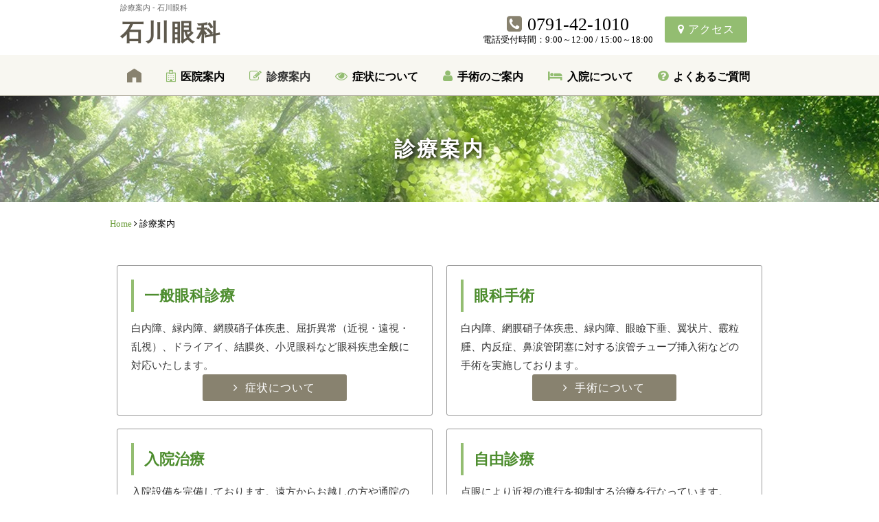

--- FILE ---
content_type: text/html; charset=utf-8
request_url: https://ishikawaganka.com/examination
body_size: 16587
content:
<!DOCTYPE html PUBLIC "-//W3C//DTD XHTML 1.0 Transitional//EN" "http://www.w3.org/TR/xhtml1/DTD/xhtml1-transitional.dtd">
<html prefix="og: http://ogp.me/ns#" xmlns="http://www.w3.org/1999/xhtml" xml:lang="ja-jp" lang="ja-jp" dir="ltr">
<head>
<link rel="stylesheet" href="/templates/business/css/normalize.css" type="text/css" media="print,screen" />
<link rel="stylesheet" href="/templates/business/css/template.css" type="text/css" media="print,screen" />
<link rel="stylesheet" media="screen and (max-width: 568px)" href="/templates/business/css/responsive.css" type="text/css" />
<script type="text/javascript">
if ((navigator.userAgent.indexOf('iPhone') > 0) || navigator.userAgent.indexOf('iPod') > 0 || navigator.userAgent.indexOf('Android') > 0) {
document.write('<meta name="viewport" content="width=device-width">');
}else{
document.write('<meta name="format-detection" content="telephone=no">');    
}
</script>

<base href="https://ishikawaganka.com/examination" />
	<meta http-equiv="content-type" content="text/html; charset=utf-8" />
	<meta name="keywords" content="赤穂市,眼科,白内障,緑内障,手術,入院" />
	<meta name="description" content="兵庫県赤穂市の石川眼科です。各種検査、緑内障治療、網膜疾患治療、入院・通院での白内障手術等を行っています。ハード・使い捨て・遠近両用コンタクトレンズ等各種コンタクトレンズを取り扱っています。" />
	<title>診療案内 - 石川眼科</title>
	<link href="/templates/business/favicon.ico" rel="shortcut icon" type="image/vnd.microsoft.icon" />
	<link href="/plugins/system/jcemediabox/css/jcemediabox.css?1d12bb5a40100bbd1841bfc0e498ce7b" rel="stylesheet" type="text/css" />
	<link href="/plugins/system/jcemediabox/themes/standard/css/style.css?50fba48f56052a048c5cf30829163e4d" rel="stylesheet" type="text/css" />
	<link href="https://ishikawaganka.com/modules/mod_jf_mobilemenu/assets/jf_mm.min.css" rel="stylesheet" type="text/css" />
	<style type="text/css">
/* Multithumb 3.7.2 */
 .multithumb {}
.multithumb_blog {}
 .mtGallery {     margin: 5px;     align: center;     float: none;  }
 .mtCapStyle figcaption {     caption-side: bottom;    font-weight: bold;    color: black;      background-color: #ddd;    text-align:center; }@media(max-width:568px){.jf_mm_trigger,#jf_mm_menu{display:block}}
			.jf_mm_trigger{background-color:#88826f;color:#ffffff}
			.jf_mm_wrapper .levelHolderClass,.jf_mm_wrapper .jf_mm_inactive{background-color:#88826f}
			.jf_mm_wrapper li{background-color:#88826f}
			.jf_mm_wrapper li:hover{background-color:#a8a186}
			.jf_mm_wrapper .backItemClass{background-color:#88826f}
			.jf_mm_wrapper .backItemClass:hover{background-color:#a8a186}
			.jf_mm_wrapper li,.jf_mm_wrapper li:last-child,.jf_mm_wrapper .backItemClass{border-color:#474439}
			.jf_mm_wrapper h2{color:#88826f}
			.jf_mm_wrapper a,.jf_mm_wrapper a:hover{color:#ffffff}
			.jf_mm_wrapper .ltr,.jf_mm_wrapper .rtl{-webkit-box-shadow:5px 0 5px -5px #202020;-moz-box-shadow:5px 0 5px -5px #202020;box-shadow:5px 0 5px -5px #202020;}
		#jf_mm_menu.jf_hidden{display:none!important}
	</style>
	<script type="application/json" class="joomla-script-options new">{"csrf.token":"81c7ba9d59cc167c2620559bbe52628f","system.paths":{"root":"","base":""}}</script>
	<script src="/media/jui/js/jquery.min.js?7b4c16c1eefba20a80f6eb474249649f" type="text/javascript"></script>
	<script src="/media/jui/js/jquery-noconflict.js?7b4c16c1eefba20a80f6eb474249649f" type="text/javascript"></script>
	<script src="/media/jui/js/jquery-migrate.min.js?7b4c16c1eefba20a80f6eb474249649f" type="text/javascript"></script>
	<script src="/media/k2/assets/js/k2.frontend.js?v=2.9.0&amp;sitepath=/" type="text/javascript"></script>
	<script src="/media/system/js/caption.js?7b4c16c1eefba20a80f6eb474249649f" type="text/javascript"></script>
	<script src="/media/system/js/mootools-core.js?7b4c16c1eefba20a80f6eb474249649f" type="text/javascript"></script>
	<script src="/media/system/js/core.js?7b4c16c1eefba20a80f6eb474249649f" type="text/javascript"></script>
	<script src="/media/system/js/mootools-more.js?7b4c16c1eefba20a80f6eb474249649f" type="text/javascript"></script>
	<script src="/plugins/system/jcemediabox/js/jcemediabox.js?0c56fee23edfcb9fbdfe257623c5280e" type="text/javascript"></script>
	<script src="/media/jui/js/bootstrap.min.js?7b4c16c1eefba20a80f6eb474249649f" type="text/javascript"></script>
	<script src="https://ishikawaganka.com/modules/mod_jf_mobilemenu/assets/jquery.jf_multilevelpushmenu.min.js" type="text/javascript"></script>
	<script src="https://ishikawaganka.com/modules/mod_jf_mobilemenu/assets/jf_mm.min.js" type="text/javascript"></script>
	<script type="text/javascript">
jQuery(window).on('load',  function() {
				new JCaption('img.caption');
			});jQuery(function($) {
			 $('.hasTip').each(function() {
				var title = $(this).attr('title');
				if (title) {
					var parts = title.split('::', 2);
					var mtelement = document.id(this);
					mtelement.store('tip:title', parts[0]);
					mtelement.store('tip:text', parts[1]);
				}
			});
			var JTooltips = new Tips($('.hasTip').get(), {"maxTitleChars": 50,"fixed": false});
		});JCEMediaBox.init({popup:{width:"87%",height:"",legacy:0,lightbox:0,shadowbox:0,resize:1,icons:1,overlay:1,overlayopacity:0.8,overlaycolor:"#000000",fadespeed:500,scalespeed:500,hideobjects:0,scrolling:"fixed",close:2,labels:{'close':'閉じる','next':'次へ','previous':'前へ','cancel':'キャンセル','numbers':'{$current} / {$total}'},cookie_expiry:"",google_viewer:0},tooltip:{className:"tooltip",opacity:0.8,speed:150,position:"br",offsets:{x: 16, y: 16}},base:"/",imgpath:"plugins/system/jcemediabox/img",theme:"standard",themecustom:"",themepath:"plugins/system/jcemediabox/themes",mediafallback:0,mediaselector:"audio,video"});
				var jf_mm_icons = [ 
					{itemID:"-"+"",fa_icon:"",img:"",style:""}
					
					
					
					
					
					
					
					
					
					
					
					
					
					
					
					
					
					
					
				];
				jQuery(document).ready(function($){$("#jf_mm_menu").jf_mm_menu()});
			var jf_mm_direction = "ltr";var jf_mm_backBtnTxt = "戻る";!function(n){n(window).load(function(){n("#jf_mm_menu").removeClass("jf_hidden")})}(jQuery);
	</script>
	<script>
jQuery(function($){
  $(document).ready(function () {
    $('a[href^="#"]:not([href="#"])').click(function () {
      var target, targetOffset;      jQuery.easing.quart = function (x, t, b, c, d) {
        return -c * ((t = t / d - 1) * t * t * t - 1) + b;
      };
      if (location.pathname.replace(/^\//, '') === this.pathname.replace(/^\//, '') && location.hostname === this.hostname) {
        target = $(this.hash);
        target = (target.length && target) || $('[name="' + this.hash.slice(1) + '"]');
        if (target.length) {
          targetOffset = target.offset().top;
          $('html,body').animate({ scrollTop: targetOffset }, 'normal', 'quart');
          return false;
        }
      }
    });
  });
});
</script>
	<link href="https://fonts.googleapis.com/css?family=Sawarabi+Mincho" rel="stylesheet">

<link rel="canonical" href="https://ishikawaganka.com/examination" />    
<link rel="stylesheet" href="/templates/business/css/bootstrap.min.css" type="text/css" />
<link rel="stylesheet" href="/templates/business/css/system.css" type="text/css" />
<link rel="stylesheet" href="/templates/business/font-awesome/css/font-awesome.min.css" type="text/css" />
<script type="text/javascript">
    function year() {  var data = new Date();  var now_year = data.getFullYear();  document.write(now_year);  }
</script>
<script src="https://ajaxzip3.github.io/ajaxzip3.js" charset="UTF-8"></script>
</head>
<body id="examination" class="background">
	<div id="outer">           
		<div id="jf_mm_menu" class=""><nav><p><i class="fa fa-times"></i>メニュー</p><ul>
<li class="item-435" style="display:none;"><a href="/" ><img src="/images/temp/home.png" alt="ホーム" /><span class="image-title">ホーム</span></a><p><i></i><img src="/images/temp/home.png" alt="ホーム" /><span class="image-title">ホーム</span></p></li><li class="item-507 divider deeper parent" style="display:none;"><a class="separator ">医院案内</a><p><i></i>医院案内</p><ul class="nav-child unstyled small"><li class="item-1501" style="display:none;"><a href="/about/outpatient" >外来のご案内</a><p><i></i>外来のご案内</p></li><li class="item-1502" style="display:none;"><a href="/about/message" >院長あいさつ</a><p><i></i>院長あいさつ</p></li><li class="item-1503" style="display:none;"><a href="/about/facility" >院内紹介</a><p><i></i>院内紹介</p></li></ul></li><li class="item-1504 current active" style="display:none;"><a href="/examination" >診療案内</a><p><i></i>診療案内</p></li><li class="item-1505" style="display:none;"><a href="/symptom" >症状について</a><p><i></i>症状について</p></li><li class="item-1507" style="display:none;"><a href="/operation" >手術のご案内</a><p><i></i>手術のご案内</p></li><li class="item-1506" style="display:none;"><a href="/hospitalization" >入院について</a><p><i></i>入院について</p></li><li class="item-1508" style="display:none;"><a href="/faq" >よくあるご質問</a><p><i></i>よくあるご質問</p></li><li class="item-1509" style="display:none;"><a href="/access" >アクセス</a><p><i></i>アクセス</p></li></ul></nav></div><div class="jf_mm_trigger"><i class="fa fa-bars"></i><p>メニュー</p></div><div class="jf_mm_backout"></div>

	</div>
 
<div id="all">
<div class="fixmenu">
	<div id="wrapper">
		<div id="header-wrap" class="clr">
			<h1 id="h1title">診療案内 - 石川眼科</h1>
		    			    <div id="top">
					<div   ></div>

<div class="custom"  >
	<table id="header-table" border="0" cellspacing="0" cellpadding="0">
<tbody>
<tr valign="">
<td>
<p class="mt10"><a class="logo" href="/">石川眼科</a></p>
</td>
<td>
<p style="text-align: center;"><a class="tel s" href="tel:0791-42-1010">0791-42-1010</a></p>
<p class="fzS" style="text-align: center;">電話受付時間：9:00～12:00 / 15:00～18:00</p>
</td>
<td><a class="bttn green none" href="/access"><i class="fa fa-map-marker" aria-hidden="true"></i> アクセス</a></td>
</tr>
</tbody>
</table></div>

				</div>
		    	    </div>
	</div>

		<div id="navbar-wrap">
	    <div id="navbar" class="container clr">
	    	<div id="navigation" class="span_12 col"> 
	        	<script type="text/javascript">
	jQuery(document).ready(function($){
		$('#navbar-wrap').prepend('<a id="menu-icon"><span class="menu-icon-title">グローバルメニュー</span> <i class="icon-double-angle-down"></i> </a>');
		$("#menu-icon").on("click", function(){
			$("#navbar").slideToggle(500,"linear");
			$(this).toggleClass("active");
		});
		$('li').click(function(e) {
			$(this).children('#navigation ul.sub-menu').slideToggle(500,"linear");
			$(this).toggleClass("open");
			//e.stopPropagation();
		 });

	});
</script>
    <ul class="menu">
<li class="item-435 default"><a href="/" ><img src="/images/temp/home.png" alt="ホーム" /><span class="image-title">ホーム</span></a></li><li class="item-507 divider deeper parent"><span class="separator ">医院案内</span>
<ul class="nav-child unstyled small"><li class="item-1501"><a href="/about/outpatient" >外来のご案内</a></li><li class="item-1502"><a href="/about/message" >院長あいさつ</a></li><li class="item-1503"><a href="/about/facility" >院内紹介</a></li></ul></li><li class="item-1504 current active"><a href="/examination" >診療案内</a></li><li class="item-1505"><a href="/symptom" >症状について</a></li><li class="item-1507"><a href="/operation" >手術のご案内</a></li><li class="item-1506"><a href="/hospitalization" >入院について</a></li><li class="item-1508"><a href="/faq" >よくあるご質問</a></li><li class="item-1509"><a href="/access" >アクセス</a></li></ul>

	         </div>            
	    </div>
	</div>
    </div>
	<div class="clr"></div>
		       
		 
	      
	    
    <div id="promo-page-title">
        <div class="container clr">
            <h2>診療案内</h2>
        </div>
    </div>

	
	<div id="box-wrap" class="container clr">
		<div id="main-content" class="span_12">
						<div id="post" class="col span_12 clr">
		        <div id="comp-wrap">
			        			            <div id="content-top">           
							<div class="breadcrumbs">
<a href="/" class="pathway">Home</a>&nbsp;<i class="fa fa-angle-right"></i>&nbsp;診療案内</div>

			            </div>
			         
			    	<div id="system-message-container">
	</div>

			    	<div class="blog">
	
	
	
	
	
		
	
								    <div class="container itemid-365">
					<div class="items-row col span_12">
                <div class="item 94 ">
					



 
		    <ul class="tokucho left">
<li>
<h3 class="fcGreen mt00 mb10 kiji-midashi">一般眼科診療</h3>
<p>白内障、緑内障、網膜硝子体疾患、屈折異常（近視・遠視・乱視）、ドライアイ、結膜炎、小児眼科など眼科疾患全般に対応いたします。</p>
<p><a class="bttn s w50" href="/symptom">症状について</a></p>
</li>
<li>
<h3 class="fcGreen mt00 mb10 kiji-midashi">眼科手術</h3>
<p>白内障、網膜硝子体疾患、緑内障、眼瞼下垂、翼状片、霰粒腫、内反症、鼻涙管閉塞に対する涙管チューブ挿入術などの手術を実施しております。</p>
<p><a class="bttn s w50" href="/operation">手術について</a></p>
</li>
<li>
<h3 class="fcGreen mt00 mb10 kiji-midashi">入院治療</h3>
<p>入院設備を完備しております。遠方からお越しの方や通院の難しい方は、日帰りの手術でも入院しながら治療を行えるので安心です。</p>
<p><a class="bttn s w50" href="/hospitalization">入院について</a></p>
</li>
<li>
<h3 class="fcGreen mt00 mb10 kiji-midashi">自由診療</h3>
<p>点眼により近視の進行を抑制する治療を行なっています。</p>
<p class="sphidden">&nbsp;</p>
<p><a class="bttn s w80" href="#jiyuu">低濃度アトロピン治療について</a></p>
</li>
<li>
<h3 class="fcGreen mt00 mb10 kiji-midashi">眼鏡・コンタクトレンズ</h3>
<p>メガネ・コンタクトの度数は変化していきます。<br />度数チェック等含め検査し、眼に合った度数の処方をいたします。</p>
<p><a class="bttn s w80" href="#megane">眼鏡・コンタクトレンズについて</a></p>
</li>
</ul> 	




<div class="item-separator"></div>
				</div><!-- end item -->
							</div><!-- end span -->
					</div><!-- end row -->
										    <div class="container itemid-321">
					<div class="items-row col span_12">
                <div class="item 94 ">
					



 
		    <h3 class="kiji-midashi-2 mb10">各診療内容について</h3>
<p style="text-align: center;">（ボタンをクリックすると移動します）</p>
<p>&nbsp;</p>
<table class="shinryo" style="width: 100%;" border="0" cellspacing="0" cellpadding="3">
<tbody>
<tr valign="top">
<td><a class="bttn green" href="#shinryo1">白内障</a></td>
<td><a class="bttn green" href="#shinryo2">網膜硝子体疾患</a></td>
<td><a class="bttn green" href="#shinryo3">糖尿病網膜症</a></td>
<td><a class="bttn green" href="#shinryo4">黄斑部の疾患</a></td>
</tr>
<tr valign="top">
<td><a class="bttn green" href="#shinryo5">網膜剥離</a></td>
<td><a class="bttn green" href="#shinryo6">緑内障 </a></td>
<td><a class="bttn green" href="#shinryo7">眼瞼・結膜疾患</a></td>
<td><a class="bttn green" href="#shinryo8">ドライアイ・眼精疲労</a></td>
</tr>
</tbody>
</table> 	




<div class="item-separator"></div>
				</div><!-- end item -->
							</div><!-- end span -->
					</div><!-- end row -->
										    <div class="container itemid-322">
					<div class="items-row col span_12">
                <div class="item 94 ">
					



 
		    <p><a id="shinryo1" class="anchor"></a></p>
<h4 class=" tlBrown">白内障について</h4>
<table class="clm2">
<tbody>
<tr valign="top">
<td><img src="/images/shinryo/01.png"        width="400" height="266"    alt="01"        /></td>
<td><img src="/images/shinryo/02.png"        width="400" height="266"    alt="02"        /></td>
</tr>
</tbody>
</table>
<p>&nbsp;</p>
<p>白内障とは、眼の中の水晶体（カメラで例えるとレンズの部分）が白く濁ってくる病気です。</p>
<p>水晶体が濁ると外からの光が眼の中へ十分入らなくなったり、光が乱反射して網膜に鮮明な像が結べなくなったりすることで、目が見えにくくなってきます。</p>
<p>初期には自覚症状が少なく、あまり問題になりませんが、進行すると、ぼやける・かすんで見える・明るいところでまぶしく感じる・ものがダブって見えるなどといった症状があらわれます。</p>
<p>&nbsp;</p>
<p>原因として最も多いのは加齢によるものです。その他、糖尿病やアトピー性皮膚炎に合併したり、外傷や薬の副作用、先天性に伴って発症する場合があります。</p>
<p>&nbsp;</p>
<h5 class="kiji-midashi-3">水晶体の構造</h5>
<table class="clm2">
<tbody>
<tr valign="">
<td><img src="/images/shinryo/03.png"        width="200" height="173"    alt="03"        /></td>
<td>
<p>水晶体の中心のやや硬い部分を「核」といい、その周りは「皮質」で覆われています。</p>
<p>さらに外側は「囊(のう)」という膜で、これがカプセルのように水晶体全体を包んでいます。</p>
</td>
</tr>
</tbody>
</table>
<p>&nbsp;</p>
<h5 class="kiji-midashi-3">白内障のタイプ</h5>
<table class="clm2">
<tbody>
<tr>
<td><img src="/images/shinryo/04.png"        width="150" height="100"    alt="04"   class="multithumb_blog"      /></td>
<td>
<p>核の部分が硬化した状態です。進行すると水晶体は黄～茶褐色に変色していきます。</p>
<p>近視が進むことがあります。</p>
</td>
</tr>
<tr>
<td><img src="/images/shinryo/05.png"      width="150" height="96"    alt="05"   class="multithumb_blog"      /></td>
<td>
<p>白内障のなかで最も多いタイプで、車軸様の混濁を生じるのが特徴です。</p>
<p>中央に混濁がかかってくると視力低下を生じます。</p>
</td>
</tr>
<tr>
<td><img src="/images/shinryo/06.png"      width="150" height="99"    alt="06"   class="multithumb_blog"      /></td>
<td>
<p>前嚢や後嚢の部位に混濁を生じるタイプです。</p>
<p>瞳にかかる場所にできやすく、初期のうちから視力低下が起きやすいのが特徴です。</p>
</td>
</tr>
</tbody>
</table>
<p>&nbsp;</p>
<h5 class="kiji-midashi-3">白内障の治療</h5>
<p>初期の白内障は点眼薬で症状を遅らせることができますが、症状の改善や視力の回復は期待できません。</p>
<p>進行した白内障に対しては、水晶体を取り除き、代わりに人工レンズを挿入する手術を行います。</p>
<p>&nbsp;</p>
<p><a class="bttn w50" href="/operation#flow1">白内障手術について</a></p>
<p>&nbsp;</p> 	




<div class="item-separator"></div>
				</div><!-- end item -->
							</div><!-- end span -->
					</div><!-- end row -->
										    <div class="container itemid-361">
					<div class="items-row col span_12">
                <div class="item 94 ">
					



 
		    <p><a id="shinryo2" class="anchor"></a></p>
<h4 class=" tlBrown">網膜硝子体疾患</h4>
<table class="clm2">
<tbody>
<tr valign="top">
<td>
<p>硝子体は、眼球の中を満たしているゼリー状の透明な物質で、眼球壁の内面にある網膜に接しています。</p>
<p>網膜疾患により硝子体に病変が生じることや、反対に硝子体に生じた病変により網膜疾患が引き起こされることがあり、これらを総称して網膜硝子体疾患と呼びます。</p>
<p>&nbsp;</p>
<p>主な疾患には、糖尿病網膜症、黄斑変性、黄斑円孔、黄斑前膜、網膜裂孔、網膜剥離、硝子体出血、網膜静脈閉塞症などがあります。これらの病気に対して、当院ではレーザー治療、硝子体注射、硝子体手術を行っています。</p>
</td>
<td><img src="/images/shinryo/100.png"        width="300" height="152"    alt="100"   class="multithumb_blog"      /></td>
</tr>
</tbody>
</table>
<p>&nbsp;&nbsp;</p>
<p>浮遊物が飛んで見える、視野の中心がゆがむ、視野が欠けるなど、どうも見え方がおかしいと感じることはありませんか？それは網膜の病気のサインかもしれません。気になる方は一度精密検査を受けることをおススメします。</p>
<p>&nbsp;&nbsp;</p>
<p><a class="bttn w50" href="/operation#flow2">硝子体手術について</a></p> 	




<div class="item-separator"></div>
				</div><!-- end item -->
							</div><!-- end span -->
					</div><!-- end row -->
										    <div class="container itemid-325">
					<div class="items-row col span_12">
                <div class="item 94 ">
					



 
		    <p><a id="shinryo3" class="anchor"></a></p>
<h4 class=" tlBrown">糖尿病網膜症</h4>
<p>糖尿病患者数は1000万人を超え、そのうち糖尿病網膜症合併患者数は約140万人（約15％）と推計されています。近年でも、毎年約3000人が糖尿病網膜症により失明しているとされ、日本においては緑内障とともに成人の失明の上位に位置する疾患です。</p>
<p>　</p>
<p>目の奥には、網膜というカメラのフィルムにあたる重要な膜があり、ここに多くの毛細血管があります。</p>
<p>糖尿病を患って高血糖の状態が続くと毛細血管が損傷を受け、徐々に血管が詰まるなどの変形を起こします。進行すると、黄斑に浮腫を生じたり、出血や白斑が出現し、さらには新生血管を生じて増殖網膜症に至ります。増殖網膜症になると網膜の大量出血、硝子体出血が起こり、視力も低下します。</p>
<p>　</p>
<p><img src="/images/shinryo/127.png"      width="979" height="283"    alt="127"   class="multithumb_blog"      /></p>
<p>　</p>
<p>糖尿病網膜症の治療には、レーザー治療、硝子体手術などがあります。</p>
<p>&nbsp;</p>
<p><a class="bttn w50" href="/operation#flow2">硝子体手術について</a></p>
<p>&nbsp;</p>
<p>いずれの治療も進行を防ぐために行うもので、網膜症を発症する前の状態に戻せるわけではありません。早期発見による的確な治療が失明を防ぐ上で何よりも大切です。このため、糖尿病と診断された場合は自覚症状がなくても定期的に眼科を受診し、本症の早期発見・早期治療に努める必要があります。</p> 	




<div class="item-separator"></div>
				</div><!-- end item -->
							</div><!-- end span -->
					</div><!-- end row -->
										    <div class="container itemid-326">
					<div class="items-row col span_12">
                <div class="item 94 ">
					



 
		    <p><a id="shinryo4" class="anchor"></a></p>
<h4 class=" tlBrown">黄斑部の疾患</h4>
<h5 class="fcGreen fzL mb00">加齢黄斑変性</h5>
<table class="clm2">
<tbody>
<tr valign="top">
<td>
<p>黄斑とは網膜の中心部にあり、視力や色の識別に関係している重要な場所です。</p>
<p>歳をとるとともに網膜に老廃物が蓄積し、それにより直接的あるいは間接的に黄斑部が障害される病気が加齢性黄斑変性です。</p>
<p>　</p>
<p>この病気は年齢が上がるごとに発症率が高くなり、現在高齢者の視覚障害の原因の第4位になっています。</p>
<p>　</p>
<p>加齢、肥満、喫煙の他に、食生活（高脂肪食）や紫外線暴露などの環境因子と遺伝因子が関与する多因子疾患です。</p>
<p>&nbsp;</p>
</td>
<td><img src="/images/shinryo/104.png"       width="400" height="274"    alt="104"   class="multithumb_blog"      /></td>
</tr>
<tr valign="top">
<td>
<p>症状としては、まっすぐな線や建物がゆがんで見える・見たいものがはっきり見えない(ぼやける)・見ているものの中心が見えづらい(小さい・暗い)などがあります。</p>
<p>&nbsp;</p>
<p>従来、治療の難しい疾患といわれてきましたが、現在は進行を食い止めることや、予防方法が開発され、早期に発見できれば視力のダメージを最小限にすることができ、失明の恐れも少なくなりました。治療の現在の主流は抗VEGF薬の硝子体内注射です。</p>
</td>
<td style="text-align: center;"><img src="/images/shinryo/128.png"        width="400" height="175"    alt="128"        /></td>
</tr>
</tbody>
</table>
<p>　</p>
<p><a class="bttn w50" href="/operation#flow5">抗VEGF薬の硝子体内注射について</a></p>
<p>&nbsp;</p>
<h5 class="fcGreen fzL mb00">黄斑円孔・黄斑前膜</h5>
<p style="text-align: center;"><img src="/images/shinryo/129.png"        width="900" height="380"    alt="129"        /></p>
<p>黄斑部に小さな穴が開く病気を黄斑円孔、黄斑部の表面に異常な膜状組織が張る病気を黄斑上膜といいます。</p>
<p>どちらも原因は加齢性によるものが多く、進行すれば変視症（ゆがみ）や視力低下を起こします。</p>
<p>自然治癒は期待できないため、手術適応があれば硝子体手術を行います。</p>
<p>&nbsp;</p>
<p><a class="bttn w50" href="/operation#flow2">硝子体手術について</a></p> 	




<div class="item-separator"></div>
				</div><!-- end item -->
							</div><!-- end span -->
					</div><!-- end row -->
										    <div class="container itemid-324">
					<div class="items-row col span_12">
                <div class="item 94 ">
					



 
		    <p><a id="shinryo5" class="anchor"></a></p>
<h4 class=" tlBrown">網膜剥離について</h4>
<p style="text-align: center;"><img src="/images/shinryo/130.png"        width="800" height="NaN"    alt="130"        /></p>
<p>&nbsp;</p>
<p>網膜に裂け目（裂孔）が生じ、網膜下に眼内の水（硝子体液）が回ることで網膜が剥がれていく病気です。</p>
<p>主な原因は加齢と近視です。中高年者では、網膜下に多量の水が回りやすいため、剥離が急速に進行します。</p>
<p>　　</p>
<p>初期症状としては、蚊が飛んでいるように見えるいわゆる「飛蚊症」や、眼前に光がキラキラと見える「光視症」を訴えることが多いです。</p>
<p>網膜剥離が進行すると剥離した部位に一致して視野障害をきたします。</p>
<p>網膜の中心部まで剥がれた場合、急激に視力が低下し、失明に至る恐れもあります。</p>
<p>　　</p>
<h5 class="fcGreen fzL mb00">治療</h5>
<p>治療の原則は網膜裂孔の閉鎖です。</p>
<p>網膜裂孔の段階であれば、レーザーによる網膜光凝固術で治療が可能な場合があります。</p>
<p>網膜剥離が起こってくると手術が必要になります。</p>
<p>&nbsp;</p>
<p><a class="bttn w50" href="/operation#flow2">網膜剥離の手術について</a></p> 	




<div class="item-separator"></div>
				</div><!-- end item -->
							</div><!-- end span -->
					</div><!-- end row -->
										    <div class="container itemid-323">
					<div class="items-row col span_12">
                <div class="item 94 ">
					



 
		    <p><a id="shinryo6" class="anchor"></a></p>
<h4 class=" tlBrown">緑内障について</h4>
<p>緑内障とは、眼圧の上昇やその他の原因により視神経が弱くなり、視野が狭くなったり、部分的に見えなくなったりする病気です。</p>
<p>&nbsp;</p>
<table class="clm2">
<tbody>
<tr valign="top">
<td>
<p>眼の中で作られた水（房水）は「隅角」と呼ばれる場所から眼外に排出されます。この隅角が狭かったり、水はけが悪かったりすると、房水の排出が悪くなるために眼内の圧（眼圧）が上がり、視神経に負荷がかかります。</p>
<p>圧負荷に耐えられなくなると視神経が障害されて、視野障害が広がります。</p>
<p>&nbsp;</p>
</td>
<td>
<p><img src="/images/shinryo/110.png"       width="600" height="262"    alt="110"   class="multithumb_blog"      /></p>
</td>
</tr>
</tbody>
</table>
<p>&nbsp;</p>
<p>初期には自覚症状がなく、視野障害を自覚するころにはすでに進行期になっており、放置すれば失明に至ることもあります。</p>
<p>&nbsp;<img src="/images/shinryo/131.png"         width="600" height="264"    alt="131"    style="margin-right: auto; margin-left: auto; display: block;"    /></p>
<p>&nbsp;</p>
<p>治療の基本は薬物療法です。緑内障と診断された場合でも早期であれば、点眼薬で眼圧を下げることにより病気の進行を抑えることができます。しかし、眼圧のコントロールが悪かったり、視野の悪化がみられれば、レーザー治療や手術が必要になることもあります。</p>
<p>緑内障の治療でもっとも重要なことは、眼圧を下げることによって、これ以上視神経が障害されないようにすること、そして視野障害が進行しないようにすることです。</p>
<p>そのため、緑内障の治療は、まず点眼薬を中心とした薬物治療が行われます。点眼薬1種類で治療をはじめ、効果が十分でなければ、点眼薬の変更や、作用の違うお薬を追加し2～3種類組み合わせたりします。</p>
<p>それでも眼圧が十分に下がらない場合、視野障害が進行する場合は、レーザー治療や手術が行われます。</p>
<p>&nbsp;</p>
<p><a class="bttn w50" href="/operation#flow3">緑内障手術について</a></p>
<p>&nbsp;</p>
<p>緑内障は現在、成人の失明原因の第1位です。40歳以上になると20人に1人、70歳以上では10人に1人ぐらいの割合で発症することが知られています。そのため、40歳以上の方は一度緑内障も含めた目の検診を受けることをお勧めします。早期に発見して適切な治療を開始し、失明という危険性を少しでも減らすことが重要です。</p> 	




<div class="item-separator"></div>
				</div><!-- end item -->
							</div><!-- end span -->
					</div><!-- end row -->
										    <div class="container itemid-362">
					<div class="items-row col span_12">
                <div class="item 94 ">
					



 
		    <p><a id="shinryo7" class="anchor"></a></p>
<h4 class=" tlBrown">眼瞼・結膜疾患</h4>
<h5 class="fcGreen fzL mb00">眼瞼下垂</h5>
<p>眼瞼下垂とは、上まぶたが下がってくる状態をいいます。</p>
<p>原因として、生まれつきのものや神経の異常などがありますが、最も多いのが加齢です。またコンタクトレンズを長期間装用している場合も、眼瞼下垂の症状がみられることがあります。</p>
<p>　</p>
<p><img src="/images/shinryo/111.png"       width="770" height="200"    alt="111"   class="multithumb_blog"      /></p>
<p>　</p>
<p>症状としてまぶたが重くなったり、視界が狭くなったりします。また、病気に伴う症状として、いつも顎を上げてものを見るために、肩こりや頭痛が増えることもあります。</p>
<p>治療方法は、神経の病気が原因の場合を除いて、手術が基本です。手術法は数種類あり、下垂の状態や患者さんの外見的な好みによって選択されます。</p>
<p>&nbsp;</p>
<p><a class="bttn w50" href="/operation#flow4">眼瞼下垂手術について</a></p>
<p>&nbsp;</p>
<h5 class="fcGreen fzL">麦粒腫・霰粒腫</h5>
<table class="clm2">
<tbody>
<tr valign="top">
<td>
<p>麦粒腫とは　まぶたに急に腫れて、痛みが出てくる疾患で、「ものもらい」「めばちこ」とよばれています。細菌感染によって生じる急性の化膿性炎症です。</p>
<p>治療は抗菌薬の点眼薬、眼軟膏を使用します。</p>
</td>
<td>
<p><img src="/images/shinryo/112.png"      width="306" height="140"    alt="112"   class="multithumb_blog"      /></p>
</td>
</tr>
</tbody>
</table>
<p>&nbsp;</p>
<p>霰粒腫とは、まぶたの中の分泌腺の開口部が詰まることにより、分泌物が貯留することによっておこる非感染性の慢性炎症です。比較的硬い丸い肉芽種（しこり）ができます。発赤や痛みはあまりありません。腫れが自然に縮小する場合もありますが、多くの場合しこりが残存するため、根治には手術治療が必要になります。</p>
<p>&nbsp;</p>
<p><a id="shinryo7-1" class="anchor"></a></p>
<h5 class="fcGreen fzL mb00">結膜炎</h5>
<p>結膜は、外界と接しているため、異物と接しやすく、また、血管やリンパ組織が豊富であることなどから、炎症反応（結膜炎）が生じやすくなっています。</p>
<p>結膜炎は原因別に感染性とアレルギー性に大別されます。感染性はさらに、ウイルス性と細菌性に分けられます。</p>
<p>　</p>
<p><strong>流行性角結膜炎</strong></p>
<table class="clm2">
<tbody>
<tr valign="top">
<td>
<p>俗に言う「はやり目」という状態で、アデノウイルスによる感染症です。この疾患は通常の結膜炎と違い、重症化すると角膜（黒目）まで傷害し、視力低下が長期間続くことがあります。症状としては、流涙、めやに、結膜充血、まぶたの腫れなどが現れます。また、耳の前のリンパ節が腫れて、風邪のような症状を伴うことが多いのも特徴です。</p>
</td>
<td><img src="/images/shinryo/114.png"       width="240" height="128"    alt="114"   class="multithumb_blog"      /></td>
</tr>
</tbody>
</table>
<p>このウイルスは、大変感染力が強いので、この病気にかかったら、よく手を洗って、他人に感染させないことが大切です。特に、人と接することが多い職業の方は、しばらく仕事を休むべきでしょう。治療は、二次感染防止のための抗生物質点眼と炎症を抑えるための点眼が主体となります。</p>
<p>&nbsp;</p>
<p><strong>アレルギー性結膜炎</strong></p>
<table class="clm2">
<tbody>
<tr valign="top">
<td>
<p>アレルギー疾患であり、アレルギーを引き起こす物質のアレルゲンによって起こる結膜炎です。</p>
<p>アレルゲンとしては花粉、ハウスダスト、ダニ、カビ、ペットの毛、点眼薬、コンタクトレンズ等多くあります。</p>
<p>花粉などが原因で特定の季節にのみ症状が出現するものを季節性アレルギー性結膜炎、</p>
<p>1年中症状があるものを通年性アレルギー性結膜炎と言います。</p>
<p>&nbsp;</p>
<p>症状は何と言ってもかゆみが一番で、それに充血もよく現れます。目以外に、鼻水、鼻づまり、くしゃみなどもよく起こります。</p>
</td>
<td><img src="/images/shinryo/115.png"        width="250" height="279"    alt="115"   class="multithumb_blog"      /></td>
</tr>
</tbody>
</table>
<p>&nbsp;</p>
<p>治療としては、症状に応じて、各種抗アレルギー薬やステロイドの点眼液の組み合わせで､1日3回から4回程度使用します。目の症状以外にも、鼻炎や皮膚の症状を伴えば、点鼻薬や内服薬などの併用をすることもあります。</p> 	




<div class="item-separator"></div>
				</div><!-- end item -->
							</div><!-- end span -->
					</div><!-- end row -->
										    <div class="container itemid-363">
					<div class="items-row col span_12">
                <div class="item 94 ">
					



 
		    <p><a id="shinryo8" class="anchor"></a></p>
<h4 class=" tlBrown">ドライアイ・眼精疲労</h4>
<h5 class="fcGreen fzL mb00">ドライアイ</h5>
<p>ドライアイとは、涙の量が不足したり涙の質のバランスが乱れた結果、目の表面が乾きやすくなり、目の表面の細胞が障害を受ける状態をいいます。</p>
<p>最近問題となっているのは、コンピューターや携帯端末の画面などを長時間見ることによって、まばたきが減るために起こっていると考えられるドライアイです。</p>
<p>　<img src="/images/shinryo/120.png"       width="767" height="214"    alt="120"   class="multithumb_blog"  style="margin-right: auto; margin-left: auto; display: block;"    /></p>
<!--<p><strong>症状</strong></p>
<p>目が疲れやすい・目がごろごろする・目が重たい感じがする・目が乾いた感じがする・目に不快感がある・目が痛い、涙が出る・ものがかすんで見える・目が赤い</p>-->
<p>&nbsp;</p>
<table class="clm2">
<tbody>
<tr valign="top">
<td>
<p><strong>ドライアイの治療</strong></p>
<p>ドライアイが軽度の場合には、涙液型の点眼薬で十分コントロールが可能です。とくに、ヒアルロン酸の点眼は保湿性も高く、眼の表面に長く残り効果的です。</p>
<p>しかし、点眼薬で十分な効果が得られない場合には、涙の排出口である涙点をシリコンのプラグで塞いで乾燥を防ぐ方法もあります。（涙点プラグ挿入術）</p>
</td>
<td><img src="/images/shinryo/116.png"        width="250" height="141"    alt="116"   class="multithumb_blog"      /></td>
</tr>
</tbody>
</table>
<p>　</p>
<p>ドライアイは「目の生活習慣病」という側面のある病気です。眼が乾燥する環境に長時間いないか、コンタクトレンズの使用法が適切かどうか、防腐剤や刺激物の入った市販の点眼薬を乱用していないかなどを見直す必要があります。<br /> また患者さん自身が部屋の空調や湿度などをチェックしたり、意識して瞬きをしたり、こまめに目を休ませるなど、普段から物を見る環境「視環境」を整えることも大切です。</p>
<p>　</p>
<h5 class="fcGreen fzL mb00">眼精疲労</h5>
<p>眼精疲労とは、いわゆる「疲れ目」のことですが、ときには症状が長い間続いたり、体に悪影響が及ぶこともあります。</p>
<p><img src="/images/shinryo/132.png"         width="800" height="184"    alt="132"    style="margin-right: auto; margin-left: auto; display: block;"    /></p>
<table class="clm2">
<tbody>
<tr valign="top">
<td>
<p><strong>眼精疲労の原因</strong></p>
<ul class="icon">
<li>目の使い過ぎによる疲労
<p>ドライアイ、白内障、眼瞼下垂などの疾患や、遠視・乱視・老視の矯正不良などから起こる疲労。</p>
</li>
<li>目の異常による疲労
<p>ドライアイ、白内障、眼瞼下垂などの疾患や、遠視・乱視・老視の矯正不良などから起こる疲労。</p>
</li>
<li>体の異常による疲労
<p>かぜや更年期障害、自律神経失調症、虫歯や歯周病、耳や鼻の病気などで起こる疲労。</p>
</li>
<li>精神性疲労
<p>慢性疲労、過労、睡眠不足、ストレスなどによる疲労。</p>
</li>
</ul>
</td>
<td><img src="/images/shinryo/dry.jpeg"        width="153" height="160"    alt="dry"   class="multithumb_blog"      /></td>
</tr>
</tbody>
</table>
<p>　</p>
<p><strong>眼精疲労の治療</strong></p>
<ul class="icon">
<li>眼鏡やコンタクトレンズの調節
<p>近視・遠視・乱視・老眼は年齢とともに変化するので、定期的にチェックが必要です。</p>
</li>
<li>薬物治療
<p>ビタミン剤および調節機能改善薬の点眼や抗不安薬の内服を行います。</p>
</li>
<li>目のマッサージ
<p>目の周りの筋肉をほぐすことで、血液の循環を改善する方法です。</p>
</li>
</ul>
<p>眼精疲労は何らかの手を打たなければ、不快な症状がいつまでも続き、その症状がさらに状態を悪化させることもあります。</p>
<p>また、病気が隠れている可能性も考えられますので、ただの「目の疲れ」などと軽く考えず、なるべく早く診察を受けてください。</p> 	




<div class="item-separator"></div>
				</div><!-- end item -->
							</div><!-- end span -->
					</div><!-- end row -->
										    <div class="container itemid-364">
					<div class="items-row col span_12">
                <div class="item 94 ">
					



 
		    <p><a id="megane" class="anchor"></a></p>
<h3 class="kiji-midashi-2">眼鏡・コンタクトレンズ</h3>
<table class="clm2">
<tbody>
<tr valign="top">
<td>
<h4 class="fcGreen fzL mb00">眼鏡・コンタクトレンズについて</h4>
<p>眼鏡・コンタクトレンズが初めての方、現在すでにお使いの方でドライアイや目の疲れなどの症状でお困りの方もお気軽にご相談ください。</p>
<p>当院では患者さまお一人お一人の目の状態に合った適正な眼鏡・コンタクトレンズを処方いたします。</p>
</td>
<td><img src="/images/shinryo/117.png"        width="300" height="152"    alt="100"        /></td>
</tr>
</tbody>
</table>
<p>眼鏡・コンタクトレンズが初めての方、現在すでにお使いの方でドライアイや目の疲れなどの症状でお困りの方もお気軽にご相談ください。</p>
<p>当院では患者さまお一人お一人の目の状態に合った適正な眼鏡・コンタクトレンズを処方いたします。</p>
<!--<h4 class=" kiji-midashi-3">【 このような方はご相談ください 】</h4>
<div class="box beige">
	<ul class="icon">
		<li>初めてコンタクトレンズ・メガネを作りたい</li>
		<li>コンタクトレンズ・メガネの度数が合わなくなってきた、見えにくい</li>
		<li>今のコンタクトレンズ・メガネで目が疲れやすい</li>
	</ul>
</div>-->
<p>　</p>
<h5 class="fcGreen fzL mb00">眼鏡</h5>
<p>近視、遠視、乱視、老眼は年とともに変化するので、定期的にチェックが必要です。とくに学童期の近視、老眼の初期から中期は進行が早いので、こまめに検査を受けてください。ただし、細かい物がはっきり見えること（よい矯正視力）が必ずしもよいとは限りません。はっきり見えすぎるために、かえって目が疲れることもあります。メガネを作るときには、１日にどのくらいかけるのか、どのような作業をするときに使うのかといったことを、眼科医にしっかり伝えてください。</p>
<p>度数チェック等含め検査し、眼に合った度数の処方箋をお渡し致します。</p>
<p>　</p>
<p>処方箋取扱いの眼鏡屋さんへ処方箋を持参していただき、購入をしていただく流れとなっております。</p>
<p>　</p>
<h5 class="fcGreen fzL mb00">コンタクトレンズ</h5>
<p>コンタクトレンズは医療用具であり、適正な指導の下、きちんと管理しないと重大な障害を招く危険があります。</p>
<p>コンタクトレンズ障害を起こさないよう、定期的な診察と慎重な管理が大切です。</p>
<p>当院では、コンタクトレンズの処方に必要な診察や検査、装用テスト、定期検査など様々なサポートをしております。</p>
<p>　</p>
<p>ハードコンタクトレンズや1日使い捨て、2週間交換ソフトコンタクトレンズや従来型のソフトコンタクトレンズなどもあります。また、ソフト・ハード共に乱視の強い方向けのコンタクトレンズや遠近両用のソフト・ハードコンタクトレンズの対応も可能です。円錐角膜の方のコンタクトレンズも対応可能です。</p>
<h4 class=" kiji-midashi-3">コンタクトレンズメーカー一覧</h4>
<table class="clm2 w80">
<tbody>
<tr>
<td class="w50">
<ul class="icon">
<li><a href="https://www.bausch.co.jp/" target="_blank" rel="noopener">B &amp; L（ボシュロム）</a></li>
<li><a href="https://acuvuevision.jp/" target="_blank" rel="noopener">J &amp; J（ジョンソン＆ジョンソン）</a></li>
<li><a href="https://coopervision.jp/" target="_blank" rel="noopener">クーパービジョン</a></li>
<li><a href="http://www.seed.co.jp/" target="_blank" rel="noopener">シード（SEED）</a></li>
</ul>
</td>
<td>
<ul class="icon">
<li><a href="https://alcon-contact.jp" target="_blank" rel="noopener">日本アルコン</a></li>
<li><a href="https://jp.rohto.com/category/eyecare/contact-lens/" target="_blank" rel="noopener">ロート製薬</a></li>
<li><a href="http://www.sun-con.com/" target="_blank" rel="noopener">サンコンタクトレンズ</a></li>
<li><a href="https://www.menicon.co.jp/" target="_blank" rel="noopener">メニコン</a></li>
</ul>
</td>
</tr>
</tbody>
</table> 	




<div class="item-separator"></div>
				</div><!-- end item -->
							</div><!-- end span -->
					</div><!-- end row -->
										    <div class="container itemid-371">
					<div class="items-row col span_12">
                <div class="item 94 ">
					



 
		    <p><a id="jiyuu" class="anchor"></a></p>
<h3 class="kiji-midashi-2">自由診療</h3>
<h4 class=" tlBrown">近視の進行を抑制する点眼治療</h4>
<table class="clm2">
<tbody>
<tr valign="top">
<td>
<p>当院では、低濃度アトロピンを一日一回点眼することで、近視の進行を抑制する治療を行なっています。</p>
<p>&nbsp;</p>
<p>この点眼薬は学童期の近視の進行を予防させることを目的にアトロピンを0.01%配合させたお薬です。</p>
<p>※シンガポール国立大学の臨床試験で、0.01%アトロピンの近視抑制効果が証明されました。</p>
<p>現在、国内でも7大学（慶応大学、筑波大学ほか）で臨床治験が行われています。</p>
</td>
<td><img src="/images/shinryo/jiyuu1.jpeg"        width="150" height="209"    alt="jiyuu1"        /></td>
</tr>
</tbody>
</table>
<h4 class=" tlBrown">近視の進行を抑制することが大切な理由</h4>
<table class="clm2">
<tbody>
<tr valign="top">
<td>
<p>子どもの近視は、主に眼球が楕円形に伸びてしまう（眼軸長が伸びる）ことで、ピント位置がずれることにより生じるケースが多くあります。</p>
<p>近くを見ることが習慣化してしまうと近視になりやすく、一度眼軸長が伸びてしまうと戻ることがありません。そのために眼軸長の伸びを抑えることが、近視の進行を抑制するためには重要となります。</p>
</td>
<td><img src="/images/shinryo/jiyuu2.png"        width="400" height="183"    alt="jiyuu2"        /></td>
</tr>
</tbody>
</table>
<h4 class=" kiji-midashi-3">低濃度アトロピン0.01%点眼薬の特徴</h4>
<div class="box beige">
<ul class="icon">
<li>近視の進行を平均60%軽減させると言われています。</li>
<li>毎日必ず就寝前に1滴点眼するだけの、非常に簡単な治療法になります。</li>
<li>重篤な副作用の報告はありません。</li>
<li>日中の光のまぶしさに影響を及ぼさないため、サングラスもほぼ不要です。</li>
<li>目の遠近調節機能（手元を見る作業）に殆ど影響を与えません。</li>
<li>各容器（1本・5ml）は両眼用に1ヶ月間の使い切りになっています。</li>
<li>本製品はGMP（医薬品製造管理および品質管理基準）準拠の工場で製造されています。</li>
</ul>
</div>
<p>&nbsp;</p>
<h4 class="tlBrown">費用について</h4>
<p>低濃度アトロピン点眼薬の治療は自由診療です。</p>
<p>健康保険や医療費助成制度は適応されません。</p>
<p>&nbsp;</p>
<h5 class="fcGreen mb00 fzL">治療費用（検査・診察・薬剤費用）</h5>
<table class="table1" style="width: 100%;">
<tbody>
<tr><th>初回治療費用</th>
<td>点眼薬1本 ＋ 検査・診察</td>
<td>6,000円</td>
</tr>
<tr><th>1ヵ月後の治療費用</th>
<td>点眼薬2本 ＋ 検査・診察</td>
<td>8,000円</td>
</tr>
<tr><th>3ヵ月ごとの治療費用</th>
<td>点眼薬3本 ＋ 検査・診察</td>
<td>10,000円</td>
</tr>
</tbody>
</table>
<p>&nbsp;</p>
<p><img src="/images/shinryo/jiyuu3.png"      width="831" height="101"    alt="jiyuu3"   class="multithumb_blog"      />&nbsp;</p>
<p>&nbsp;</p>
<p>※3回目の治療以降は、3ヵ月ごとの定期的な通院が必要です。</p>
<p>&nbsp;</p>
<p><a class="bttn w50" href="/./faq/#faq3">近視抑制点眼薬についてのよくあるご質問</a></p>
<p>&nbsp;</p> 	




<div class="item-separator"></div>
				</div><!-- end item -->
							</div><!-- end span -->
					</div><!-- end row -->
					
	
		</div>
			         
			    </div>
			</div>
				        	            <div id="box-wrap-bottom">           
					<div   ></div>
	            </div>
	         
		</div>
	</div>
	<div id="footer-wrap">
					<div id="footer" class="container">
				<div class="module  col clr">
	    <div class="module-body">
    	

<div class="custom"  >
	<table id="footer-content" border="0" cellspacing="0" cellpadding="0">
<tbody>
<tr valign="">
<td>
<p><a class="logo" href="/"><span style="font-size: 24px;">石川眼科</span></a></p>
<p>〒678-0233</p>
<p>兵庫県赤穂市加里屋中洲4丁目32-2</p>
<p>TEL 0791-42-1010</p>
</td>
<td>
<ul>
<li><a href="/">ホーム</a></li>
</ul>
</td>
<td>
<ul>医院案内
<li><a href="/about/outpatient">外来のご案内</a></li>
<li><a href="/about/message">院長あいさつ</a></li>
<li><a href="/about/facility">院内紹介</a></li>
</ul>
</td>
<td>
<ul>
<li><a href="/examination">診療案内</a></li>
<li><a href="/symptom">症状について</a></li>
<li><a href="/operation">手術のご案内</a></li>
</ul>
</td>
<td>
<ul>
<li><a href="/hospitalization">入院について</a></li>
<li><a href="/faq">よくあるご質問</a></li>
<li><a href="/access">アクセス</a></li>
</ul>
</td>
</tr>
</tbody>
</table></div>
    </div>
</div>

	        </div>
	    	    	</div>
    	    <div id="bottom">           
			

<div class="custom"  >
	<p style="text-align: center;">Copyright ©
<script type="text/javascript" language="JavaScript">
		year();
	</script>
石川眼科 All Rights Reserved. <a href="/login">[login]</a></p></div>

	    </div>
	 
</div>
    			<script type="text/javascript" src="/templates/business/js/scroll.js"></script>
		<script type="text/javascript" src="/templates/business/js/jquery.cookie.js"></script>
    <script type="text/javascript" src="/templates/business/js/jquery.mouseover.js"></script>
    
<!-- Global site tag (gtag.js) - Google Analytics -->
<script async src="https://www.googletagmanager.com/gtag/js?id=UA-150906069-1"></script>
<script>
  window.dataLayer = window.dataLayer || [];
  function gtag(){dataLayer.push(arguments);}
  gtag('js', new Date());

  gtag('config', 'UA-150906069-1');
</script>

    </body>
</html>

--- FILE ---
content_type: text/css
request_url: https://ishikawaganka.com/templates/business/css/template.css
body_size: 13181
content:
/* ↓最大568px スマホ限定*/
@media screen and (max-width: 568px) {
    .mobileSkin iframe {
        -webkit-overflow-scrolling: touch;
        overflow-x: auto;
    }
    #jform_articletext_ifr {
        overflow: auto;
        -webkit-overflow-scrolling: touch;
        width: 100% !important;
    }
    #jform_articletext_tbl {
        max-height: 200px !important;
    }

    body{
        min-width: 100%; //ウインドウ縮小対策
    }

    /* ↑最大568px スマホ限定*/
}

@media screen and (min-width: 569px)  , print{
    body{
        min-width: 960px; //ウインドウ縮小対策
    }
    /*モジュール編集オフセット*/
    .btn.jmodedit{ 
        right: -50px !important;
        width:15px !important;
    }
}
body.component {
    box-sizing: border-box;
    min-width: auto !important;
}
#editor-xtd-buttons a {
    float: left;
    margin-bottom: 6px;
}

/* ipad対策*/
@media screen and(max-width:980px) {
    #flexslider {
        overflow: hidden;
    }
    /* ipad対策ここまで*/
}


/* ↓PC・スマホ共通デザイン */

/* 見出し */

.kiji-midashi {
    border-left: 4px solid #93BD71;
    font-size: 22px;
    font-weight: bold;
    line-height: 1.5em;
    margin: 20px 0;
    padding: 7px 0 7px 15px;
}
.kiji-midashi-2 {
    margin: 50px 0px 40px;
    font-size: 30px;
    letter-spacing:2px;
    line-height: 1.4;
    text-align: center;
}
.kiji-midashi-2:before, .kiji-midashi-2:after{
    content: url(../../../images/temp/tlIcon.png);
    display: inline-block;
    padding: 0px 15px; vertical-align:middle;
}
.kiji-midashi-3 {
    border-bottom: 1px dotted #444444;
    margin: 15px 0 10px;
    padding: 5px 0;font-size: 18px;
}
.tlBrown { background-color:#535044; border-radius:2px;
    margin: 15px 0px; font-size:18px; color:#fff;
    padding: 6px 15px;
}
.tlBrown:before{
    content: "\f18c";
    color: #fff; font-weight:normal;
    font-family: FontAwesome; margin-right:10px;
}
.text-highlight {
    background: none repeat scroll 0 0 #ffffaa;
    font-size: 14px;
    margin: 10px 0;
    padding: 7px;
}

.highlight-green {
    color: #fff;
    background: #48691b;
    font-size: 14px;
    margin: 10px 0;
    padding: 7px;
}

.highlight-light {
    color: #000;
    background: #e5e5e5;
    font-size: 14px;
    margin: 10px 0;
    padding: 7px;
}

.highlight-dark {
    color: #fff;
    background: #595959;
    font-size: 14px;
    margin: 10px 0;
    padding: 7px;
}

.news-title {
    background-color: #E5E2D3;
    color: #444444;
    font-size: 14px;
    margin: 15px 0 0;
    padding: 7px 10px;
}

.news-box {
	width:80%; float:right;
	border-left:1px solid #CCC;
    max-height: 150px;
    overflow: auto; padding-left:50px;
}

.news-box table {
    width: 100%;
}

.news-box table th {
    border-bottom: 1px dotted #ccc;
    font-weight: normal;
    padding: 5px;
    text-align: left;
    vertical-align: top;
    width: 80px;
}

.news-box table th:before,
.news-box ul li:before {
    color: #999;
    content: "\f0da";
    font-family: FontAwesome;
    margin-right: 5px;
}

.news-box table td {
    border-bottom: 1px dotted #ccc;
    padding: 5px;
    vertical-align: top;
}
.news-box ul {
    margin: 0;
    padding: 0;
}

.news-box ul li {
    border-bottom: 1px dotted #cccccc;
    color: #333333;
    font-size: 1em;
    list-style: none outside none;
    margin: 0 0 5px;
    padding: 0 0 5px 10px;
}

.news-box .mod-articles-category-date {
    margin-right: 10px;
}

.news-box .mod-articles-category-title {
    font-weight: bold;
}

.news-box a.catid-85:before {
    font-family: FontAwesome;
    content: "\f1ea";
    color: #3D9675;
}

.news-box a.catid-84:before {
    font-family: FontAwesome;
    content: "\f1ea";
    color: #fc6767;
}

body {
    font-family:"Yu Mincho", "ＭＳ Ｐ明朝", "MS PMincho", "ヒラギノ明朝 Pro W3", "Hiragino Mincho Pro", serif;
    font-size: 15px;
    line-height: 1.8; color:#000;
}

a {
    color: #693;
    text-decoration: none;
}

a:hover {
    text-decoration: underline
}

a:hover img {
    opacity: 0.8;
    -webkit-opacity: 0.8;
    -moz-opacity: 0.8;
    filter: alpha(opacity=80);
    /* IE lt 8 */
    -ms-filter: “alpha(opacity=80)”;
    /* IE 8 */
}

a img {
    -webkit-transition: opacity 0.2s ease-out;
    -moz-transition: opacity 0.2s ease-out;
    -ms-transition: opacity 0.2s ease-out;
    transition: opacity 0.2s ease-out;
}

article,aside,details,figcaption,figure,footer,header,hgroup,menu,nav,section {
    display: block
}

ol,
ul {
    margin: 0 0 0 20px
}

ul.unstyled {
    list-style: none;
    margin: 0;
    padding: 0;
}

blockquote,
q {
    quotes: none
}

:focus {
    outline: 0
}

table {
    border-collapse: collapse;
    border-spacing: 0;
}
/*	Grid  */

.container {
    width: 960px;
    max-width: 960px;
    min-width: 220px;
    margin: 0 auto;
    -moz-box-sizing: content-box;
    -webkit-box-sizing: content-box;
    box-sizing: border-box;
}

#post .container {
    width: auto;
    overflow: hidden;
}

.icon-remove:before {
    content: "\f00d";
    font-family: FontAwesome;
    font-style: normal;
}

.container .row,
.col {
    -moz-box-sizing: border-box;
    -webkit-box-sizing: border-box;
    box-sizing: border-box;
}

.row {
    margin-bottom: 1.5em
}

.col {
    display: block;
    float: left;
    width: 100%;
}

.col:first-child {
    margin-left: 0
}

.row:after,
.col:after,
.clr:after,
.group:after {
    display: block;
    height: 0;
    clear: both;
    content: ".";
    visibility: hidden;
}


/* grid */

.col {
    margin-left: 2%
}

.span_1 {
    width: 6.5%
}

.span_2 {
    width: 15.0%
}

.span_3 {
    width: 23.5%
}

.span_4 {
    width: 32.0%
}

.span_5 {
    width: 40.5%
}

.span_6 {
    width: 49.0%
}

.span_7 {
    width: 57.5%
}

.span_8 {
    width: 66.0%
}

.span_9 {
    width: 74.5%
}

.span_10 {
    width: 83.0%
}

.span_11 {
    width: 91.5%
}

.span_12 {
    width: 100%
}

.count-1 {
    clear: both;
    margin-left: 0;
}
#wrapper {
    width: 960px;
    margin: 0 auto;
    max-width: 960px;
    padding: 0;
    position: relative;
}
#comp-wrap {
    padding: 0;
    position: relative;
}
.full {
    padding: 0;
    margin: 0;
    clear: both
}
.contact a {
    text-decoration: none
}

/* Article Columns */
.column-1,
.column-2,
.column-3,
.column-4 {
    position: relative;
    margin: 0;
    padding: 0;
}

/* Content styles */
#archive {
    padding: 0;
    margin: 0;
}
.archive {
    padding: 0;
}
.archive .article-count {
    color: #999;
}
.items-leading {
    position: relative;
    clear: both;
    margin: 0 0 20px 0;
    padding: 0;
}
.leading {
    margin: 0 0 20px 0;
    position: relative;
}
.items-row,
.item-page,
.contact {
    position: relative;
}
.item-separator {
    margin-bottom: 20px;
}
.item-page {
    position: relative
}
.item-page-title {
    padding: 0 70px 5px 0;
    margin: 0
}
.item-page-title,
.item-page-title a,
.contact-name {
    text-decoration: none;
    font-size: 22px;
}
.contact h2 {
    margin: 0 0 20px 0;
}
.contact .current {
    margin: 0;
    padding: 0;
}
dl.tabs {
    display: block;
    clear: both;
    border-bottom: 1px solid #ddd;
}
dl dt.tabs {
    display: inline-block;
    margin: 0 0 -1px 0
}
dt.tabs h3 {
    margin: 0 2px 5px 0;
}
dt.tabs h3 a {
    padding: 8px 8px 3px 8px;
    line-height: 20px;
    border: 1px solid transparent;
    -webkit-border-radius: 4px 4px 0 0;
    -moz-border-radius: 4px 4px 0 0;
    border-radius: 4px 4px 0 0;
    cursor: pointer;
    text-decoration: none
}
dt.tabs.closed h3 a {
    border-color: #eeeeee #eeeeee #dddddd;
}
dt.tabs h3 a,
dt.tabs h3.open a {
    color: #555555;
    background-color: #ffffff;
    border: 1px solid #ddd;
    border-bottom-color: transparent;
}
dd.tabs {
    padding: 10px 20px
}
.jicons-icons {
    float: left;
    margin: 0 10px 0 0;
    padding: 5px 0 0 0
}
h1.componentheading {
    margin: 0 0 10px 0;
    padding: 0;
    position: relative;
    color: #333;
}
.buttons {
    clear: both;
    display: block;
    overflow: hidden;
}
ul.button-icons {
    float: right;
    margin: 0;
    overflow: hidden;
    padding: 0;
}
ul.button-icons li {
    display: inline-block
}
ul.button-icons li.edit-icon,
ul.button-icons li.print-icon,
ul.button-icons li.email-icon {
    margin: 0;
    padding: 0;
    width: 20px;
    height: 20px;
    float: left;
    overflow: hidden;
    line-height: 20px;
}
.iteminfo,
.content_rating {
    background-color: #f7f7f7;
    display: block;
    font-size: 11px;
    margin: 0 0 5px;
    padding: 3px 10px;
}
.content_rating p {
    margin: 0;
    padding: 0;
}
.iteminfo span {
    margin: 0 10px 0 0;
}
.iteminfo .category,
.iteminfo .sub-category,
.iteminfo .create,
.iteminfo .modified,
.iteminfo .published,
.iteminfo .createdby,
.iteminfo .hits {
    display: inline-block;
    line-height: 20px!important;
}
.iteminfo .createdby {
    font-weight: bold;
}
.items-more {
    clear: both;
}
h3.items-more {
    font-size: 14px;
    padding: 0;
    margin: 0;
}
.items-more ol {
    margin: 0 0 0 30px;
    padding: 0
}
th.item-title,
th.list-title {
    font-size: 15px;
    font-weight: bold;
    text-align: left;
}

/* Commons */
.clear {
    clear: both
}
blockquote {
    position: relative;
    margin: 30px 0;
    padding: 20px;
    background-color: #e9e9e9;
    color: #505050;
    border-left: 5px solid #ddd;
    font-size: 16px;
    font-style: italic;
    font-family: 'Georgia', sans-serif;
    line-height: 1.8em;
}
pre {
    margin: 30px 0;
    padding: 20px;
    background-color: #e9e9e9;
    color: #505050;
    border-left: 5px solid #ddd;
    font-size: 15px;
    font-family: 'Georgia', sans-serif;
    line-height: 1.8em;
    white-space: pre-wrap;
    white-space: -moz-pre-wrap;
    white-space: -pre-wrap;
    white-space: -o-pre-wrap;
    word-wrap: break-word;
}
address {
    margin: 20px 0;
    letter-spacing: 1px;
}

/* Typography */
h1,
h2,
h3,
h4,
h5,
h6 {
    font-weight: bold;
    margin: 0 0 10px;
}
h1 {
    font-size: 11px;
    font-weight: normal;
    margin: 0;
}
h2 {
    font-size: 22px
}


h3 {
    font-size: 18px
}
h4 {
    font-size: 16px
}
h5 {
    font-size: 14px
}
h6 {
    font-size: 12px
}
.entry p:last-child {
    margin: 0
}
.entry ul {
    margin: 30px 0 30px 20px
}
.entry ul li,
.entry ol li {
    margin: 0 0 5px
}
.entry ol {
    margin: 30px 0 30px 25px
}
.entry ol {
    list-style: decimal
}
.entry ul {
    list-style: disc
}
.entry h2,
.entry h3,
.entry h4,
.entry h5,
.entry h6 {
    margin: 40px 0 20px
}
p {
    margin: 0;
}
p.lead {
    font-size: 21px;
    line-height: 27px;
}
em {
    font-style: italic
}
strong {
    font-weight: bold
}
small {
    font-size: 80%
}
hr {
    height: 0;
    margin: 10px 0;
    border: solid #eee;
    border-width: 1px 0 0;
    clear: both;
}
hr#system-readmore {
    background-color: #f473ab;
    border: medium none;
    height: 22px;
    text-align: center;
}
hr#system-readmore::before {
    color: #fff;
    content: "▼続きを読む▼";
}

a {
    outline: 0;
    -webkit-transition: all 0.15s ease;
    -moz-transition: all 0.15s ease;
    -o-transition: all 0.15s ease;
    transition: all 0.15s ease
}
a:hover {
    text-decoration: underline;
}

a[href$=".pdf"]::before {   
    content:"\f1c1";
    font-family: FontAwesome;
    color: #ee0822;
}  

/* Header  */
#social {
    display: block;
    float: right
}
#social a.social-icon {
    display: inline-block;
    margin-left: 2px;
    padding: 0;
    width: 32px;
    height: 32px;
}
#social a.social_1 {
    background: url(../images/social/facebook.png) 0 0 no-repeat;
}
#social a.social_2 {
    background: url(../images/social/twitter.png) 0 0 no-repeat;
}
#social a.social_3 {
    background: url(../images/social/google.png) 0 0 no-repeat;
}
#social a.social_4 {
    background: url(../images/social/youtube.png) 0 0 no-repeat;
}
#social a.social_5 {
    background: url(../images/social/dribbble.png) 0 0 no-repeat;
}
#social a.social_6 {
    background: url(../images/social/flickr.png) 0 0 no-repeat;
}
#social a.social_7 {
    background: url(../images/social/pinterest.png) 0 0 no-repeat;
}
#social a.social_8 {
    background: url(../images/social/picasa.png) 0 0 no-repeat;
}
#social a.social_9 {
    background: url(../images/social/linkedin.png) 0 0 no-repeat;
}
#social a.social_10 {
    background: url(../images/social/reddit.png) 0 0 no-repeat;
}
ul.tags {
    border-top: 1px dotted #ddd;
    margin: 10px 0;
    padding: 10px 0;
}
ul.tags li {
    display: inline-block;
    list-style: outside none none;
}
ul.tags li a {
    padding: 4px 7px;
}
.tag-category form > ul {
    margin: 0;
    padding: 0;
}
.tag-category form > ul li {
    list-style: outside none none;
}

/* Navigation */
#navbar {
    position: relative;
}
#navbar.row {
    margin-bottom: 0
}
#navigation .menu {
    clear: both;
    list-style: none outside none;
    margin: 0;
    padding: 0;
}
#navigation .menu .icon-angle-right {
    position: absolute;
    right: 10px;
    top: 50%;
    margin-top: -6px;
    color: #aaa;
    font-size: 12px;
}
#navigation .menu > li {
    display: block;
    float: left;
}
#navigation .menu > li ul {
    padding: 0;
}
#navigation .menu ul {
    position: absolute;
    left: 0;
    top: 100%;
    margin: 10px 0 0 0;
    /*IE6 only*/
    
    _margin: 0;
    nowhitespace: afterproperty;
    opacity: 0;
    transition: all .2s ease-in-out;
    visibility: hidden;
    z-index: 99;
}
#navigation .menu ul ul {
    left: 100%;
    top: 0;
}
#navigation .menu ul ul li {
    width: 100%
}
#navigation .menu li {
    position: relative;
    list-style: none
}
#navigation .menu li:hover > ul {
    margin: 0;
    opacity: 1;
    visibility: visible;
}
#navigation .menu a {
    display: block;
    position: relative;
}
span.image-title {
    display: none;
}


/* current item */
#navigation .menu > li > a:hover,
#navigation .menu > li.sfHover > a,
#navigation .menu > .active > a,
#navigation .active > a:hover,
#navigation .active > a:hover {
    color: #333;
}
#navigation .menu > .active > a,
#navigation li.active > a {
}

#navigation .menu a {
    color: #000;
    text-align: left;
    text-decoration: none;
    cursor: pointer;
    padding: 0px 18px;
    font-size: 16px; font-weight:bold;
}

#navigation .menu a:hover,
#navigation .menu a:focus {
    background-color: inherit;
}
#navigation .menu li > span.separator {
    cursor: default;
}
#navigation .menu li > span {
    color: #000;
    display: block;
    padding: 0px 18px;
    font-size: 16px; font-weight:bold;
}

/* 画像メニューのスタイル */
#navigation ul#img-menu > li > a {
    padding: 0;
}
#navigation ul#img-menu li > span {
    padding: 0;
}

/* drop-down styles */
#navigation .menu ul {
    border-top: none;
    background: #363636;
    border: 1px solid #222;
    min-width: 200px;
}
#navigation .menu li:hover ul {
    margin-top: 0;
}
#navigation .menu ul ul.sub-menu {
    margin-top: -1px;
    margin-left: 1px;
}
#navigation .menu ul li {
    border-bottom: 1px solid #222
}
#navigation .menu ul li:first-child {}
#navigation .menu ul li:last-child {
    border: 0
}
#navigation .menu ul li > a:hover {
    color: #FFC;
}
#navigation .menu ul a {
    display: block;color: #fff;
    height: auto;
    margin: 0px;
    padding: 8px 15px;
    border: 0px;
    line-height: 20px;
}
#navigation .selector {
    display: none
}
#navigation ul.sub-menu .icon-angle-down:before {
    content: "\f105"!important;
}
#navigation ul.sub-menu a {
    font-size: 12px;
}
#navigation i {
    text-align: right
}
#menu-icon {
    display: none;
}

/* slide　*/
#slide-wrap{
    min-height: 290px;
}
.slide-show {
    margin: 0 auto;
    min-height: 290px;
}


/* Module Classes */
ul.categories-module {
    margin: 0;
    padding:0;
}
#sidebar .categories-module li {
    list-style: outside none none;
    margin: 0 0 10px;
}
#sidebar .categories-module li::before{
    content:"\f101";
    font-family: FontAwesome;
    color: #777;
}

ul.categories-module h4 {
    font-size: 13px;
    font-weight: normal;
    margin: 0;
}
#sidebar .tagspopular {}
#sidebar .tagspopular ul {
    margin: 0;
    padding-left: 15px;
}
#sidebar .tagspopular ul li {
    margin: 0 0 10px;
}
#sidebar .tagspopular ul li a {}

/* light */
.light {
    border: 1px solid #cfcfcf !important;
    background: #F6F6F6 !important;
    color: #555 !important;
}
.light .module-title {
    color: #555 !important;
    background: none!important;
    border-bottom: none!important;
}
.light .module-body {
    border-top: none !important;
}
.light a {
    text-decoration: underline !important;
}
.light a:hover {
    color: #333!important
}

/* normal */
.normal {
    border: 1px solid #46acd1 !important;
    background: #58C0E6!important;
    color: #fff!important;
}
.normal .module-title {
    color: #fff !important;
    background: none!important;
    border-bottom: none!important;
}
.normal .module-body {
    border-top: none !important;
}
.normal a {
    text-decoration: underline !important;
    color: #fff!important
}
.normal a:hover {
    color: #303030!important
}

/* dark */
.dark {
    border: 1px solid #333 !important;
    background: #363636!important;
    color: #fff !important;
}
.dark .module-title {
    color: #fff !important;
    background: none !important;
    border-bottom: none!important;
}
.dark .module-body {
    border-top: none !important;
}
.dark a {
    text-decoration: underline !important;
    color: #58C0E6!important
}
.dark a:hover {
    color: #fff!important
}

/* blank */
.blank {
    border: none!important;
    background: none!important;
    padding: 5px!important;
    -webkit-border-radius: 0!important;
    -moz-border-radius: 0!important;
    -o-border-radius: 0!important;
    border-radius: 0!important;
    box-shadow: none!important;
    -webkit-box-shadow: none!important;
    -moz-box-shadow: none!important;
    -o-box-shadow: none!important
}
.blank .module-title {
    border: none!important;
    padding: 0 0 0 5px!important
}
.light,
.normal,
.dark {
    padding: 10px!important;
}
.light ul.menu li a,
.normal ul.menu li a,
.dark ul.menu li a {
    text-decoration: none!important
}
.light .module-title,
.normal .module-title,
.dark .module-title {
    padding: 0 0 0 5px!important;
    border: none!important;
    line-height: 30px!important;
}
.light .module-body,
.normal .module-body,
.dark .module-body {
    padding: 0 5px !important;
}

/* Page Navigation */
ul.pagenav {
    clear: both;
    display: block;
    padding: 0;
}
ul.pagenav li {
    list-style: none;
}
ul.pagenav li a {
    display: block
}
.pagenav-prev {
    float: left;
}
.pagenav-next {
    float: right
}
#pagination {
    clear: both;
    text-align: center;
    padding: 0;
}

/* Breadcrumbs */
.breadcrumbs {
    margin-bottom: 30px;
    padding: 0; font-size:13px;
}
.breadcrumbs .icon-angle-right {
    padding: 0 5px
}

/* Sidebar */
#leftbar-w {
    float: left
}
#rightbar-w {
    float: right;
    display: block;
}
#sidebar {
    padding: 0;
    position: relative;
}
#sidebar .module {
    margin-bottom: 20px;
    padding: 0px;
}
#sidebar .module-title {
    border-bottom: 1px dotted #ced8df;
    color: #333;
    font-size: 16px;
    letter-spacing: 1px;
    margin-bottom: 5px;
    padding: 5px;
}
#sidebar h3 {
    margin: 0;
    padding: 0;
}
#rightbar-w .module-title {}
#sidebar .module-body {
    margin: 0;
    padding: 0;
}
#sidebar .module-body p {
    padding: 0;
    margin: 0;
}
#sidebar ul li {
    margin: 0 5px;
    padding: 0;
}

/* Sidebar Menu*/
#sidebar .module ul.menu {
    margin: 0;
    padding: 0;
    list-style: none;
}
#sidebar .module ul.menu li {
    list-style: none;
    margin: 0;
    padding: 0;
    border-bottom: 1px dotted #ced8df
}
#sidebar .module ul.menu li:last-child {
    border-bottom: none
}
#sidebar .module ul.menu li span.separator {
    display: inline-block;
    padding: 7px;
}
#sidebar .module ul.menu li::before{
    content:"\f105";
    font-family: FontAwesome;
    color: #777;
}
#sidebar .module ul.menu li.divider::before{
    content: none;
}

#sidebar .module ul.menu li a{
    display: inline-block;
    margin: 0;
    padding: 7px;
    text-decoration: none;
}
#sidebar .module ul.menu li a:hover{
    text-decoration: underline;
}

/* Sidebar SubMenu*/
#sidebar .module ul.menu li ul {
    margin: 0;
    border-top: 1px dotted #ced8df;
    padding-left: 0;
}
#sidebar .module ul.menu li ul li {
    background: none;
    margin: 0;
    padding: 0 0 0 10px
}
#sidebar .module ul.menu li:last-child,
#sidebar .module ul.menu li ul li:last-child,
#sidebar .module ul.menu li.active ul li:last-child {
    background: none
}
#sidebar .module ul.menu li ul li a:hover {
    border: 0;
}
.module .menu .icon-angle-down:before {
    content: ""!important
}

/* promo and fotter */
#promo-wrap {
    position: relative;
}
#promo {
    padding: 0;
    margin: 0 auto;
    clear: both;
}
#home #promo {
    width: 100%;
    max-width: inherit;
}
#promo .module {
    color: #555;
    margin-bottom: 10px
}
#promo .inner {
    padding: 0 10px;
}
#promo .module-title {
    display: block;
    font-size: 16px;
    line-height: 32px;
    letter-spacing: 1px;
}
#promo h3.module-title {
    margin-bottom: 0;
    padding-bottom: 0;
}
#promo ul {
    margin: 0;
    padding: 0;
}
#promo ul li {
    list-style: none;
}




body#home #promo-page-title{display: none;}

/* User 2 */
#content-bottom {
    clear: both;
    margin: 10px 0;
}
#footer {
    clear: both;
    margin: 0 auto;
    overflow: hidden;
    padding: 0 10px;
}
#footer .module {
    margin: 0px
}
#footer .inner {
    padding: 0 10px;
}
#footer .module-title {
    display: block;
    font-size: 16px;
    line-height: 32px;
    letter-spacing: 1px;
}
#footer h3.module-title {
    margin-bottom: 0;
    padding-bottom: 0;
}
#footer .module-body {}
#footer a {}
#footer a:hover {}
#footer ul {
    margin: 0px 0px 0px 30px;
    padding: 0;
}
#footer ul li {
    list-style: none;
}
#footer ul li:hover {}
#footer ul li a {
    display: block;
    margin: 0;
    padding: 5px 0 5px 25px;
    background: url(../images/sidebar-li1.png) 5px 50% no-repeat;
    text-decoration: none;
    color: #333;
    font-size: 13px;
    line-height: 15px; font-family:"ヒラギノ角ゴ Pro W3", "Hiragino Kaku Gothic Pro", "メイリオ", Meiryo, Osaka, "ＭＳ Ｐゴシック", "MS PGothic", sans-serif;
}
#footer ul li a:hover {
    text-decoration: none;
}
#footer-content {
    width: 100%;
}
#footer-content td {
    vertical-align: top;
}

/* Search */
input[type="search"] {
    display: block;
    width: 100%;
    padding: 10px 32px 10px 11px;
    color: #202020;
    font-size: 11px;
    -moz-box-sizing: border-box;
    -webkit-appearance: none !important;
    -webkit-box-sizing: border-box;
    background: #fff;
    border: 1px solid #ddd;
    box-sizing: border-box;
}
input[type="search"]::-webkit-search-cancel-button {
    -webkit-appearance: none
}
input[type="search"]::-webkit-search-decoration {
    display: none
}
input[type="search"]:focus {
    color: #000;
    outline: none;
}

/* Forms / Inputs / Buttons */
#modlgn-remember {
    float: left;
    width: 20px;
}
input[type="text"],
input[type="password"],
input[type="email"],
input[type="url"],
input[type="tel"],
textarea {
    vertical-align: middle;
    display: inline-block;
    max-width: 100%;
    margin-left: 0;
    padding: 8px;
    font-weight: 400;
    background-color: #f7f7f7;
    border: 1px solid #ddd;
    border-radius: 4px 4px 4px 4px;
    box-shadow: 0 1px 0 0 rgba(0, 0, 0, 0.030) inset;
}
fieldset.phrases {}
fieldset.phrases .phrases-box {
    margin-bottom: 10px;
}
fieldset.phrases .ordering-box,
fieldset.phrases .form-limit {
    display: inline-block;
}
form input[type="text"]:focus,
form input[type="password"]:focus,
form input[type="email"]:focus,
form input[type="url"]:focus,
form input[type="tel"]:focus,
form textarea:focus {
    border-color: #A0ECFF;
    outline: none;
}
form input[type="button"],
form input[type="submit"],
form button[type="submit"],
form button[type="button"] {}
form .mceLayout button[type="button"] {
    min-height: auto;
}
select {
    background-color: #f7f7f7;
    border-radius: 5px;
    display: inline;
    line-height: 100%;
    margin: 0;
    padding: 3px;
    vertical-align: middle;
    width: auto;
    border: 1px solid #ccc;
}
select[disabled="disabled"],
select.disabled {
    color: #999;
    background: #f5f5f5;
    -moz-box-shadow: inset 0px 0px 2px #ddd;
    -webkit-box-shadow: inset 0px 1px 2px #ddd;
    box-shadow: inset 0px 1px 2px #ddd;
}
.input-medium,
.input-large {
    width: auto !important;
}
.readmore {
    margin: 5px;
    text-align: right;
}

.btn {
    background-color: #f7f7f7;
    border: 1px solid #ccc;
    border-radius: 3px;
    color: #444;
    padding: 4px 7px;
}
.btn:hover,.btn:focus,.btn:active,.btn.active,.btn.disabled,.btn[disabled] {
    background-color: #e6e6e6;
    *background-color: #d9d9d9;
}
.btn:active,.btn.active {background-color: #cccccc \9;}
.btn:hover,.btn:focus {color: #333;	text-decoration: none;background-position: 0 -15px;	-webkit-transition: background-position .1s linear;	-moz-transition: background-position .1s linear;-o-transition: background-position .1s linear;transition: background-position .1s linear;}
.btn:focus {outline: thin dotted #333;outline: 5px auto -webkit-focus-ring-color;outline-offset: -2px;}
.btn.active,.btn:active {background-image: none;outline: 0;-webkit-box-shadow: inset 0 2px 4px rgba(0,0,0,.15), 0 1px 2px rgba(0,0,0,.05);-moz-box-shadow: inset 0 2px 4px rgba(0,0,0,.15), 0 1px 2px rgba(0,0,0,.05);box-shadow: inset 0 2px 4px rgba(0,0,0,.15), 0 1px 2px rgba(0,0,0,.05);}

a.btn-readmore {
    display: inline-block;
    *display: inline;
    *zoom: 1;
    padding: 4px 12px;
    margin-bottom: 0;
    font-size: 13px;
    line-height: 18px;
    text-align: center;
    vertical-align: middle;
    cursor: pointer;
    color: #333;
    text-shadow: 0 1px 1px rgba(255, 255, 255, 0.75);
    background-color: #f5f5f5;
    background-image: -moz-linear-gradient(top, #fff, #e6e6e6);
    background-image: -webkit-gradient(linear, 0 0, 0 100%, from(#fff), to(#e6e6e6));
    background-image: -webkit-linear-gradient(top, #fff, #e6e6e6);
    background-image: -o-linear-gradient(top, #fff, #e6e6e6);
    background-image: linear-gradient(to bottom, #fff, #e6e6e6);
    background-repeat: repeat-x;
    filter: progid: DXImageTransform.Microsoft.gradient(startColorstr='#ffffffff', endColorstr='#ffe5e5e5', GradientType=0);
    border-color: #e6e6e6 #e6e6e6 #bfbfbf;
    *background-color: #e6e6e6;
    filter: progid: DXImageTransform.Microsoft.gradient(enabled=false);
    border: 1px solid #bbb;
    *border: 0;
    border-bottom-color: #a2a2a2;
    -webkit-border-radius: 4px;
    -moz-border-radius: 4px;
    border-radius: 4px;
    *margin-left: .3em;
    -webkit-box-shadow: inset 0 1px 0 rgba(255, 255, 255, .2), 0 1px 2px rgba(0, 0, 0, .05);
    -moz-box-shadow: inset 0 1px 0 rgba(255, 255, 255, .2), 0 1px 2px rgba(0, 0, 0, .05);
    box-shadow: inset 0 1px 0 rgba(255, 255, 255, .2), 0 1px 2px rgba(0, 0, 0, .05);
}
a.btn-readmore:hover,
a.btn-readmore:focus,
a.btn-readmore:active,
a.btn-readmore.active,
a.btn-readmore.disabled,
a.btn-readmore[disabled] {
    color: #333;
    background-color: #e6e6e6;
    *background-color: #d9d9d9;
}
.system-unpublished {
    background-color: #efefef;
    padding: 5px;
}

/* Mailto */
.mailto {
    background: #fff;
    color: #222;
    padding: 10px;
}

/* Tooltips */
.tip-wrap {
    float: left;
    padding: 8px 35px 8px 14px;
    margin-bottom: 20px;
    text-shadow: 0 1px 0 rgba(255, 255, 255, 0.5);
    background-color: #535353;
    border: 1px solid #222;
    -webkit-border-radius: 4px;
    -moz-border-radius: 4px;
    border-radius: 4px;
    color: #fff;
    max-width: 200px;
    text-shadow: 1px 1px #000
}
.tip-title {
    padding: 0;
    margin: 0;
    display: none
}
.tip-text {
    font-size: 100%;
    margin: 0;
}
#topcontrol {
    background: url(../images/arrow_up.png) 50% 50% no-repeat;
    width: 60px;
    height: 60px;
    white-space: nowrap;
    cursor: pointer;
    opacity: 0.7;
    filter: progid: DXImageTransform.Microsoft.Alpha(opacity=70);
    bottom: 20px;
    right: 20px;
    z-index: 999;
}

/* Error */
#error {
    padding: 20px;
    text-align: center
}
#error .error {
    color: #FF0000;
    display: block;
    padding: 0;
    font-size: 140px;
    font-weight: bold;
    line-height: 200px;
}
#error .center {
    width: 400px;
    margin-left: -200px;
    left: 50%;
    position: absolute;
    text-align: center;
    top: 20%
}
#error .error {
    text-shadow: 0 -1px 0 rgba(0, 0, 0, 0.9), 0 1px 0 rgba(255, 255, 255, 0.7);
}
#error .error > span {
    display: inline-block;
    position: relative;
}
#error .error > span:before {
    content: "";
    position: absolute;
    top: 70%;
    left: -30px;
    right: -30px;
    height: 80px;
    background: url(../images/error.png) no-repeat;
    background-size: 100% 100%;
}
#error ol li {
    text-align: left;
}

/* Offline */
.error-offline .error > span:before {
    top: 65%;
}
.error-offline .message {
    width: 350px;
}

/* Thumbs */
.width-10 {
    width: 10px;
}
.width-20 {
    width: 20px;
}
.width-30 {
    width: 30px;
}
.width-40 {
    width: 40px;
}
.width-50 {
    width: 50px;
}
.width-60 {
    width: 60px;
}
.width-70 {
    width: 70px;
}
.width-80 {
    width: 80px;
}
.width-90 {
    width: 90px;
}
.width-100 {
    width: 100px;
}
.height-10 {
    height: 10px;
}
.height-20 {
    height: 20px;
}
.height-30 {
    height: 30px;
}
.height-40 {
    height: 40px;
}
.height-50 {
    height: 50px;
}
.height-60 {
    height: 60px;
}
.height-70 {
    height: 70px;
}
.height-80 {
    height: 80px;
}
.height-90 {
    height: 90px;
}
.height-100 {
    height: 100px;
}
.thumbnail {
    border: 1px solid #ccc!important;
    max-width: 100%!important;
}
.thumbnail img {
    -moz-opacity: 0.8;
    -webkit-opacity: 0.8;
    opacity: 0.8;
    -moz-transition: all 0.15s ease-in-out;
    -ms-transition: all 0.15s ease-in-out;
    -o-transition: all 0.15s ease-in-out;
    -webkit-transition: all 0.15s ease-in-out;
    transition: all 0.15s ease-in-out;
}
.thumbnail img:hover {
    opacity: 1;
}
.thumbnail.pull-left {
    margin-right: 10px!important
}
.thumbnail.pull-right {
    margin-left: 10px!important
}
.thumbnails {
    margin-left: -20px;
    list-style: none;
    *zoom: 1;
}
.thumbnails:before,
.thumbnails:after {
    display: table;
    content: "";
    line-height: 0;
}
.thumbnails:after {
    clear: both;
}
.thumbnails > li {
    float: left;
    margin-bottom: 18px;
    margin-left: 20px;
}
.thumbnail {
    display: block;
    padding: 4px;
    line-height: 18px;
    border: 1px solid #ddd;
    -webkit-border-radius: 4px;
    -moz-border-radius: 4px;
    border-radius: 4px;
    -webkit-box-shadow: 0 1px 3px rgba(0, 0, 0, 0.055);
    -moz-box-shadow: 0 1px 3px rgba(0, 0, 0, 0.055);
    box-shadow: 0 1px 3px rgba(0, 0, 0, 0.055);
    -webkit-transition: all .2s ease-in-out;
    -moz-transition: all .2s ease-in-out;
    -o-transition: all .2s ease-in-out;
    transition: all .2s ease-in-out;
}
a.thumbnail:hover {
    border-color: #08c;
    -webkit-box-shadow: 0 1px 4px rgba(0, 105, 214, 0.25);
    -moz-box-shadow: 0 1px 4px rgba(0, 105, 214, 0.25);
    box-shadow: 0 1px 4px rgba(0, 105, 214, 0.25);
}
.thumbnail > img {
    display: block;
    max-width: 100%;
    margin-left: auto;
    margin-right: auto;
}
.thumbnail .caption {
    padding: 9px;
    color: #555;
}

/* Footer */
#footer-wrap {
    position: relative;
}
#footer-wrap .login {
    margin: 5px;
    text-align: center;
}
#footer-wrap .login a {
    color: #444;
    font-size: 10px;
    line-height: 1;
}
.copyright {
    margin: 0 auto;
    padding: 0 0 5px 0;
}
.copyright a {}
.copy a:hover {}
.business {
    margin: 0 -480px 0 0;
    padding: 0;
    font-size: 10px;
    color: #ccc;
    text-align: right;
    text-shadow: none;
    bottom: 0;
    right: 50%;
    line-height: 10px;
    height: 10px;
    position: absolute;
}

#bottom {
    background-color: #88826F;
    color: #fff;
    padding: 7px 0; font-size:12px;
}

#bottom a {
    color: #ccc;
}
.business a,
.business a:hover {
    text-decoration: none;
    font-size: 10px;
    color: #ccc
}
.dl-horizontal dt {
    clear: left;
    float: left;
    overflow: hidden;
    text-align: right;
    text-overflow: ellipsis;
    white-space: nowrap;
    width: 40px;
}
.dl-horizontal dd {
    margin-left: 50px;
}
.items-more h3 {
    margin-bottom: 10px;
}
p.errorcontainer {
    margin-bottom: 0;
    margin-top: 0;
    padding-top: 0;
}
fieldset {
    border: medium none;
    margin: 0;
    padding: 0;
}
.hidden {
    display: none !important;
}
.nav-tabs {
    padding: 0;
}
.btn-toolbar {
    margin: 15px 0;
}
.btn-group {
    display: inline;
}
#gaiyo-table {
    border-collapse: separate;
    width: 100%;
}
#gaiyo-table tbody {}
#gaiyo-table td {
    border-bottom: 1px dotted #696969;
    padding: 5px;
}
#gaiyo-table th {
    border-bottom: 1px dotted #696969;
    font-weight: normal;
    width: 15%;
    padding: 5px;
}
h2.componentheading,
.page-header h2 {
    background-color: #f7f7f7;
    border-bottom: 1px solid #cccccc;
    border-top: 1px solid #cccccc;
    font-size: 22px;
    font-weight: normal;
    margin: 0px 0 20px;
    padding: 20px 15px;
    line-height: 1em;
}
iframe {
    border: medium none;
}
.btnmenu {
    background-color: #f7f7f7;
    border: 1px solid #ccc;
    border-radius: 5px;
    margin: 0;
    padding: 10px;
}
ul#usermenu {
    margin: 0;
    padding: 0;
}
ul#usermenu li {
    list-style: outside none none;
    margin-bottom: 10px;
}
ul#usermenu li:last-child {
    margin-bottom: 0;
}
#usermenu a.btn {
    display: inline-block;
    padding: 7px 15px;
    text-align: left;
    
}

#login-form{margin: 20px 0;}

#header-table {
    width: 100%;
}
#header-table td:last-child {
    text-align: right;
}
.control-group {
    margin-bottom: 10px;
}
.chzn-container {
    width: 250px !important;
}
.input-append input {
    display: inline;
}
.input-append button {
    display: inline;
    margin-left: 5px;
    padding: 9px 12px;
}

/*shadowbox*/
#sb-nav {
    height: auto;
    line-height: 1;
}
#sb-info,
#sb-info-inner {
    height: auto;
}
#sb-info-inner {
    font-size: 14px;
    height: auto;
}
#sb-nav a {
    background: none repeat scroll 0 0 rgba(0, 0, 0, 0);
    color: #fff;
    font-family: FontAwesome;
    font-size: 18px;
    height: 20px;
    width: 20px;
}
#sb-nav a:hover {
    text-decoration: none;
}
#sb-nav-next:before {
    content: "\f0a9";
}
#sb-nav-close:before {
    content: "\f05c";
}
#sb-nav-previous:before {
    content: "\f0a8"
}
.accordeonck .toggler:before {
    content: "\f0fe";
    font-family: FontAwesome;
    color: #999;
    margin-right: 10px;
}
.accordeonck ul li ul {
    margin: 0;
}
.accordeonck ul li ul li {
    list-style: none outside none !important;
    margin: 0 !important;
}
.accordeonck ul li a {}
.pchidden {
    display: none;
}
#footer .switchBtn {
    margin: 20px 0;
    text-align: center;
}
#footer .switchBtn a {
    border: 1px solid #b5b3b3;
    border-radius: 4px;
    color: #494949;
    display: inline-block;
    padding: 8px 30px;
    background-color: #fff;
}
#footer .switchBtn a.btnAcv {
    display: none;
    background-color: #C4C4C4;
    background-image: none;
}
.switchBtn a:first-child {
    margin-right: 10px;
}
.component_container {
    padding: 0;
}

/* ↓tab & Slides */
ul.jwts_tabbernav li a {
    border-radius: 4px 4px 0 0;
}
div.jwts_toggleControlContainer a.jwts_toggleOff span.jwts_toggleControlTitle {
    background-position: 0 3px;
}
div.jwts_toggleControlContainer a.jwts_toggleOn span.jwts_toggleControlTitle {
    background-position: 0 -142px;
}
#responsive-tabs {
    margin-bottom: 15px;
}
#responsive-tabs label {
    margin: 0;
    padding: 7px 20px;
}
#responsive-tabs input[type="radio"]:checked + label,
#responsive-tabs input.checked[type="radio"] + label {
    border-top-color: #494949;
}
#responsive-tabs label:first-child {}
#responsive-tabs label span {
    font-size: 14px;
}
.edit .tab-content,
.tab-content {
    border: 1px solid #ccc;
    border-radius: 0 0 5px 5px;
    overflow: hidden;
    padding: 10px;
}
.tab-content .tab-content-item {}
.star {
    color: #ff002a;
}

/* ↑tab & Slides */

/*↓ showplus サムネイルスライド*/
.showplus-thumbnails > ul > li > a {
    margin-left: 1px !important;
    margin-right: 1px !important;
    padding: 0 !important;
    box-sizing: border-box;
}
.showplus-thumbnails > ul > li > a:hover {}
.showplus-horizontal .showplus-thumbnails > ul > li:last-child > a {
    margin-left: 2px !important;
}
.showplus-horizontal .showplus-thumbnails > ul > li:first-child > a {}
.showplus-thumbnails > ul {
    height: auto !important;
    overflow: hidden;
}

/*↑ showplus サムネイルスライド*/
ul.rsstableList {
    margin: 0;
    padding: 0;
}
ul.rsstableList li {
    border-bottom: 1px dotted #ddd;
    list-style: none outside none;
    overflow: hidden;
    padding: 10px 0;
}
ul.rsstableList li.odd {}
ul.rsstableList li.even {}
ul.newsflash-horiz {
    margin: 0;
    padding: 0;
    overflow: hidden;
}
ul.newsflash-horiz li {
    box-sizing: border-box;
    float: left;
    list-style: outside none none;
    padding-right: 10px;
    margin-bottom: 15px;
    width: 50%;
    position: relative;
}
ul.newsflash-horiz li:last-child {
    padding-right: 0;
}
ul.newsflash-horiz .article-separator {
    display: none;
}
.news-flash-readmore {
    float: right;
}

h4.newsflash-title{
    background-color: #f7f7f7;
    font-size: 15px;
    padding: 8px;
}
h4.newsflash-title a{}

ul.newsflash-vert {
    margin: 0;
    padding: 0;
}
ul.newsflash-vert li {
    list-style: outside none none;
    margin-bottom: 15px;
    overflow: hidden;
    position: relative;
}

.whole-link{
        display: block;
        height: 100%;
        left: 0;
        position: absolute;
        top: 0;
        width: 100%;
}
.whole-link:hover{
background-color: #fff;
opacity: 0.4;
}




/* module editor */
legend {
    display: block;
    width: 100%;
    padding: 0;
    margin-bottom: 18px;
    font-size: 19.5px;
    line-height: 36px;
    color: #333;
    border: 0;
    border-bottom: 1px solid #e5e5e5;
}
.label {
    border-radius: 3px;
}
.label,
.badge {
    background-color: #999;
    color: #fff;
    display: inline-block;
    font-size: 10.998px;
    font-weight: bold;
    line-height: 14px;
    padding: 2px 4px;
    text-shadow: 0 -1px 0 rgba(0, 0, 0, 0.25);
    vertical-align: baseline;
    white-space: nowrap;
}
.row-fluid:before,
.row-fluid:after {
    content: "";
    display: table;
    line-height: 0;
}
.row-fluid:after {
    clear: both;
}
.row-fluid .form-horizontal .control-group:before,
.row-fluid .form-horizontal .control-group:after {
    content: "";
    display: table;
    line-height: 0;
}
.row-fluid .form-horizontal .control-group:after {
    clear: both;
}
.row-fluid .form-horizontal .control-group {
    margin-bottom: 18px;
}
.row-fluid .form-horizontal .control-label {
    float: left;
    padding-top: 5px;
    text-align: right;
    width: 20%;
}
.row-fluid .form-horizontal .controls {
    margin-left: 25%;
}
.row-fluid .control-label .hasTooltip {
    display: inline-block;
}
.row-fluid .controls > .radio:first-child,
.row-fluid .controls > .checkbox:first-child {
    padding-top: 5px;
}
.row-fluid fieldset.radio.btn-group {
    padding-left: 0;
}
.row-fluid .radio,
.row-fluid .checkbox {
    min-height: 18px;
    padding-left: 20px;
}
#jform_articletext_tbl {
    width: 100%;
}
iframe#jform_articletext_ifr {
    width: 100% !important;
}
.ckdatetimepicker {
    float: left;
}
.datepickerbtn {
    float: left;
    margin-left: 5px;
    padding: 8px 10px !important;
}
.input-append.date {
    overflow: hidden;
}
.dtp-calendar {
    border: 1px solid #ccc;
    margin-left: 5px;
    padding: 1px;
}
.dtp-calendar:first-child {
    margin: 0;
}
.table-striped td,
.table-striped th {
    //  font-size: 18px;
    padding: 7px 10px !important;
}
.close {
    position: absolute;
    right: 0;
    z-index: 1;
}
#system-message .alert {
    margin: 0;
}
.alert-message a.close {
    display: none;
}
#jf_mm_menu,
.jf_mm_trigger {
    display: none;
}

/* simple image gallery pro*/
ul.sigProContainer span.sigProPseudoCaption {
    padding-bottom: 0;
    padding-top: 0;
    line-height: 2;
}
.cat-items table {
    border-top: 1px solid #ddd;
    width: 100%;
}

/* スマートサーチ */
.finder label {
    display: none;
}
.finder input {
    margin: 0;
}
.finder button {
    box-shadow: none;
    margin: 0;
    padding: 7px 12px 8px;
}
.finder .fa-search::before {
    font-size: 15px;
    line-height: 1.2;
    margin-right: 5px;
}
#search-results {}
#search-query-explained {}
ul.search-results {
    list-style: outside none none;
    margin: 15px 0;
    padding: 0;
}
ul.search-results li {
    border-bottom: 1px dotted #ccc;
    margin-bottom: 10px;
    padding-bottom: 10px;
}
ul.search-results li:first-child {
    border-top: 1px dotted #ccc;
    padding-top: 10px;
}
.result-title {
    background-color: #f7f7f7;
    border: 1px solid #ccc;
    padding: 5px 10px;
}

/* スマートサーチ ここまで*/

/* rsforms pro*/
.yui-calcontainer .yui-cal-nav-mc {
    box-sizing: border-box;
}
#userForm .rsform-block {
    display: table;
    margin: 8px 0 0;
    width: 100%;
}
#userForm .rsform-block > label {
    border-top: 1px dotted #ccc;
    display: table-cell;
    padding: 8px 10px 3px 8px;
    vertical-align: top;
    width: 30%;
}
#userForm .rsform-block .formControls {
    display: table-cell;
    border-top: 1px dotted #ccc;
    vertical-align: top;
    padding: 8px 8px 3px;
}
#userForm .rsform-block-submit {
    display: block;
}
#userForm .rsform-block-submit > label {
    border: medium none;
    display: inline-block;
    padding: 0;
}
#userForm .rsform-block-submit .formControls {
    display: block;
    text-align: center;
}
#submit {
    font-size: 22px;
    line-height: 1;
    padding: 10px 20px;
}
strong.formRequired {
    color: #ff002a;
    font-weight: normal !important;
    font-size: 11px;
}
#userForm .checkbox {
    display: block;
    margin-right: 10px;
}
#userForm .radio {
    margin-right: 10px;
    display: block;
}

#userForm .inline {
    display: inline;
}

.formValidation {
    display: block;
}
.formValidation .formError {
    font-size: 14px;
}
.formControls input.btn {
    margin-left: 10px;
    padding: 6px 5px 8px;
}

.rsform-calendar-button::before{
    content:"\f073";
    font-family: FontAwesome;
}

/* rsforms pro　ここまで*/

/*Youtubeの埋め込み*/
.yt iframe {
    display: block;
    margin: auto;
}















/* 共通 ------------------------------------------------------------------ */
*{ box-sizing:border-box;}

@media screen and (min-width: 768px) {
	/* telリンク対策 */
	a[href^="tel:"] {
		pointer-events: none; color:#333; text-decoration:none;
	}
}
#h1title { 
 font-size: 11px; color:#666; padding-top:5px;
  font-weight: normal;
}

.fixmenu{position: fixed;height:140px;z-index: 10;top: 0;width:100%;background-color:rgba(255,255,255,0.95);}
#wrapper { height:80px; padding:0px 15px;}
#header-wrap {padding: 0px 0px 0px; line-height:1.2;}
#header-table td:first-child{ width:55%;}
#header-table .bttn{ width:120px;}
#navbar-wrap { background: #F8F7F1; padding:15px 0px;height:60px; border-bottom:1px solid #88826F;}
#navigation .menu a:before,#navigation .menu li > span:before {
    color:#93BD71; font-size:18px; font-weight:normal;
    font-family: FontAwesome;margin-right: 7px;
}
#navigation .menu li.item-507 span:before { content: "\f0f8";}
#navigation .menu li.item-1504 a:before { content: "\f044";}
#navigation .menu li.item-1505 a:before { content: "\f06e";}
#navigation .menu li.item-1507 a:before { content: "\f007";}
#navigation .menu li.item-1506 a:before { content: "\f236";}
#navigation .menu li.item-1508 a:before { content: "\f059";}
#navigation .menu li.item-1509 { display:none;}
#navigation .menu li.item-435 a:before{content:none; margin:0;}
#navigation .menu li.item-435 a{ padding-top:5px; padding-left:25px;}

#all {padding-top: 140px; //メニュー分余白}



a.logo{
    font-size: 34px; color: #5E594D;text-decoration: none!important; font-weight:bold; letter-spacing:3px;
}
a.tel {
    font-size: 36px; color: #000;
    text-decoration: none!important;
    line-height: 120%; padding-top:5px;
}
a.tel.s {
    font-size: 26px;
}
a.tel:before {
    content: "\f098"; color: #88826F;
    font-family: FontAwesome;
    margin-right: 8px;
}
#home #box-wrap.container,#home .blog .container,#promo.container,#home .post,#home #comp-wrap{
	margin-bottom:0;max-width:100%!important;width:100%!important;min-width:960px;
	}


/* Top ------------------------------------------------------------------ */
#home #promo-wrap img { width:100%; height:auto;}
.cntn{max-width:960px;width:960px; margin:auto;}
.section{ padding:70px 0px;}

.concept{ background:url(../../../images/top/bg_green.jpg) no-repeat right center;background-size:40%; font-size:18px;}

.time{ background:url(../../../images/top/bgBeige.jpg) center; background-size:cover;}
.time table{ width:50%; float:left; text-align:center;}
table.table1.time { width:100%;border-color:#624735;}
table.table1.time th,table.table1.time td{ padding:1% 0% ; width:10%; white-space:nowrap; text-align:center; border-color:#624735;}
table.table1.time th:first-child{ width:30%; }
.time .bttn{ padding:40px 0px; margin-right:20px; width:220px; margin-top:0; }
.time tr:first-child td:first-child .bttn{ padding:54px 0px; }

.shoujou{ background:url(../../../images/top/shoujou.jpg) no-repeat left; background-size:contain; background-color:#f6f6f6;}
/*.shoujou .cntn{ padding-left:15%;}*/
.shoujou .box{ text-align:center; font-size:22px; margin:7px 0px; position:relative; font-weight:bold;}
.shoujou .box img{ vertical-align:middle; margin-right:10px; position:absolute;top:25%; left:20px;}
.section.bn { background-color:#A09B8B; padding:40px 0px;}
.news h4 { width:20%; float:left; text-align:center;}

#home .item-separator {margin-bottom:0;}

/* promo-page-title ------------------------------------------------------------------ */
#promo-page-title {
	background-image: url(../../../images/temp/promo.jpg); background-size:cover;background-position:center;
    margin-bottom: 20px; padding:50px 0px;
	}
#promo-page-title h2 {
    font-size: 30px;
     letter-spacing:3px;
    margin: 0; color:#fff; text-shadow:2px 2px 6px #000;
    text-align: center;
}
#outpatient #promo-page-title,#message #promo-page-title,#facility #promo-page-title {background-image: url(../../../images/temp/promo1.jpg);}
#symptom #promo-page-title {background-image: url(../../../images/temp/promo3.jpg);}
#operation #promo-page-title {background-image: url(../../../images/temp/promo4.jpg);}
#hospitalization #promo-page-title {background-image: url(../../../images/temp/promo5.jpg);}
#faq #promo-page-title {background-image: url(../../../images/temp/promo6.jpg);}
#access #promo-page-title {background-image: url(../../../images/temp/promo7.jpg);}






ul.icon,ul.icon_check{
	margin:0;
	padding:0;
}
ul.icon li,ul.icon_check li{
	list-style:none; margin:3px 0px; position:relative;
	padding:0px 0px 0px 25px; 
}
ul.icon li:before{
    content: "\f192";
    color: #93BD71;
    font-family: FontAwesome; 
	position:absolute;top:0; left:3px;
}
ul.icon_check li:before{
    content: "\f14a";
    color: #DEB34E;
    font-family: FontAwesome;
	position:absolute;top:0; left:3px;
}

/* page ------------------------------------------------------------------ */
.box{background-color:#FFF; padding:20px; border-radius:3px; }
.box.sdw{box-shadow: 2px 2px 2px 2px lightgray; margin:5px;}
.bd{ border:1px solid #ccc;}
.beige{ background-color:#F8F7F1;}

.kensa td{ position:relative; padding:0px 20px 20px 130px; width:33%; font-size:14px; height:220px;}
.kensa td img{ width:120px; height:auto; position:absolute; top:0; left:0; border:1px solid #CCC;}


ul.tokucho{ width:100%;display: flex;flex-wrap: wrap; margin:0; padding:0;}
.tokucho li {
    width: 48%; list-style:none;border: 1px solid #999;
    padding: 20px;
    position: relative;
	margin: 2% 1% 0% 1%;
    border-radius:3px; text-align:center;
}
.tokucho.left li { text-align:left; color:#333;}
.tokucho h4{  font-size:20px; line-height:1.5; margin:5px 0px 0px;}

ul.sigProClassic span.sigProPseudoCaption, ul.sigProClassic span.sigProCaption {
    font-size: 16px!important;
}
ul.sigProClassic li.sigProThumb {
    margin:10px!important;
}

.shinryo .bttn,.sho .bttn{ margin:5px; padding:12px 15px; font-weight:bold;}
.sho td{ width:33%;}

.flow td{ padding:10px 0px 10px 15px;}

.faq h4 {
	font-weight: bold;font-size: 1.5em;  margin:15px 0px 5px; position:relative; padding:0px 0px 0px 50px; color:#690;
}
.faq h4::before {
	font-family: serif; font-style :oblique;position: absolute;
	font-size: 1.7em; left:0; top:-0.5em;
	content: 'Q';
	opacity: 0.6;
}
.faq h5 { font-size:20px; color: #C90; margin:0;}
.answer {
	position:relative; padding:0px 0px 20px 50px ; border-bottom:1px solid #CCC;
}
.answer::before{
	font-family: serif; font-style :oblique;position: absolute;
	font-size: 2.2em; oblique;left:0.2em; top:-0.3em; color: #C90; 
	content: 'A';
}


a.anchor {
    padding-top: 140px;
    margin-top: -140px;
    display: inline-block;
}


#userForm .rsform-block > label:before {
    content: "\f192";
    color: #39C;
    font-family: FontAwesome;
    margin-right: 8px;
}
#userForm .rsform-block-submit > label:before {
    content:none;}
#submit.rsform-submit-button.btn{
	background-color: #06C; color: #FFF; font-weight:bold;padding:12px 5%;
	}


/* footer ------------------------------------------------------------------ */
#footer-wrap{
	padding:40px 0px; line-height:1.4; border-top:1px solid #88826F; margin-top:50px;
	}
#home #footer-wrap{ margin-top:0px;
	}


/* btn ------------------------------------------------------------------ */
a.bttn{
	font-size:20px;
    display: block; letter-spacing:1px;
    border-radius:3px; margin:10px auto;
    color: #fff; background-color:#88826F;
    line-height: 1.4; text-decoration:none; text-align:center;padding:12px 5px;
}
a.bttn:before{content: "\f105";font-family: FontAwesome;margin-right: 10px;}
a.bttn:hover{ opacity:0.8;}
a.bttn.s,#header-table .bttn{ padding:8px 5%;font-size:16px; margin:0;}
a.bttn.green{ background-color:#93BD71;}
a.bttn.none:before{content:none;}
a.bttn.s{ margin:auto;}


/* Table ---------------------------;--------------------------------------- */
.table1  { border-top:1px solid #ccc; border-left:1px solid #ccc;}
.table1 th  {
	background-color: #E7e7e7; padding:10px 8px;border-bottom:1px solid #ccc;border-right:1px solid #ccc;}
.table1 td  { padding:10px 8px;border-bottom:1px solid #ccc;border-right:1px solid #ccc; background-color:#fff;}

.clm2 td{ padding-right:30px;}
.clm3 td{ padding-right:35px; width:300px;}
.clm2 td:last-child,.clm3 td:last-child{ padding-right:0;}

/* Font ------------------------------------------------------------------ */

.fzSS  { font-size:  75%;}
.fzS   { font-size:  85%;}
.fzM   { font-size: 100%;}
.fzL   { font-size: 113%;}
.fzLL  { font-size: 160%;}
.fzLLL { font-size: 200%;}

.fcOrange { color: #F60;}
.fcYellow { color: #FF6;}
.fcRed {color: #F00;}
.fcGreen,.tokucho { color: #4D8D2E;}
.fcPink { color: #F63;}
.fcBrown { color: #960;}
.fcBlue { color: #036;}
.fcWhite { color: #FFF;}

.ffMin,h2,h3,h4,h5,.bttn,.tel,.shoujou .box{font-family:"Yu Mincho", "ＭＳ Ｐ明朝", "MS PMincho", "ヒラギノ明朝 Pro W3", "Hiragino Mincho Pro", serif;}
.item,#h1title,#bottom { font-family:"ヒラギノ角ゴ Pro W3", "Hiragino Kaku Gothic Pro", "メイリオ", Meiryo, Osaka, "ＭＳ Ｐゴシック", "MS PGothic", sans-serif;}

.taC{ text-align:center;}
.normal { font-weight:normal;}
.photo img{box-shadow: 2px 2px 2px 2px lightgray; padding:3px; background-color:#FFF; margin:3px;}

/* Floats ------------------------------------------------------------------ */
.flL    { display: inline; float: left;}
.flR    { display: inline; float: right;}

/* Width ------------------------------------------------------------------ */
.w10    { width:10%;}
.w20    { width:20%;}
.w30    { width:30%;}
.w35    { width:35%;}
.w40    { width:40%;}
.w50    { width:50%;}
.w60    { width:60%;}
.w70    { width:70%;}
.w80    { width:80%;}
.w90    { width:90%;}

/* Margin ------------------------------------------------------------------ */
.mt00 { margin-top: 0!important;}
.mt05 { margin-top: 5px!important;}
.mt10 { margin-top:10px!important;}
.mt15 { margin-top:15px ;}
.mt20 { margin-top:20px;}
.mt25 { margin-top:25px ;}
.mt30 { margin-top:30px ;}
.mt35 { margin-top:35px ;}
.mt40 { margin-top:40px ;}
.mt45 { margin-top:45px ;}
.mt50 { margin-top:50px ;}
.mr00 { margin-right: 0 ;}
.mr05 { margin-right:5px;}
.mr10 { margin-right:10px;}
.mr15 { margin-right:15px;}
.mr20 { margin-right:20px;}
.mr25 { margin-right:25px;}
.mr30 { margin-right:30px;}
.mr35 { margin-right:35px;}
.mr40 { margin-right:40px ;}
.mr45 { margin-right:45px ;}
.mr50 { margin-right:50px ;}
.mb00 { margin-bottom: 0   ;}
.mb05 { margin-bottom: 5px ;}
.mb10 { margin-bottom:10px ;}
.mb15 { margin-bottom:15px ;}
.mb20 { margin-bottom:20px ;}
.mb25 { margin-bottom:25px ;}
.mb30 { margin-bottom:30px ;}
.mb35 { margin-bottom:35px ;}
.mb40 { margin-bottom:40px ;}
.mb45 { margin-bottom:45px ;}
.mb50 { margin-bottom:50px ;}
.ml00 { margin-left: 0  ;}
.ml05 { margin-left: 5px ;}
.ml10 { margin-left:10px ;}
.ml15 { margin-left:15px ;}
.ml20 { margin-left:20px;}
.ml25 { margin-left:25px;}
.ml30 { margin-left:30px;}
.ml35 { margin-left:35px;}
.ml40 { margin-left:40px;}
.ml45 { margin-left:45px;}
.ml50 { margin-left:50px;}

.mg-auto { margin:auto;}

/* Padding ------------------------------------------------------------------ */
.pd00 { padding:0px;}
.pd05 { padding:5px;}
.pd10 { padding:10px;}
.pd15 { padding:15px;}
.pd20 { padding:20px;}
.pd30 { padding:30px;}
.pd50 { padding:50px;}

/* ↑PC・スマホ共通デザイン */